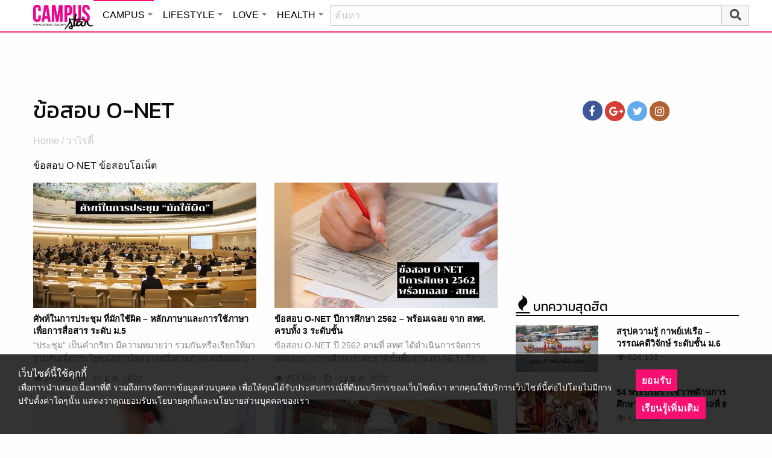

--- FILE ---
content_type: text/html; charset=UTF-8
request_url: https://campus.campus-star.com/tag/%E0%B8%82%E0%B9%89%E0%B8%AD%E0%B8%AA%E0%B8%AD%E0%B8%9A-o-net
body_size: 19040
content:
<!DOCTYPE html>
<html class="no-js" lang="en-US">
<head>
<!-- ADOP tag -->
<!--<script src='https://compass.adop.cc/ST/d7d6433e-9212-42ba-a32e-528233f67e8d'></script>-->
<!-- Anymind - ATS tag -->
<script type="application/javascript" src="//anymind360.com/js/566/ats.js"></script>
<!-- MGID Subscriber -->
<script src="https://cdn.usefulcontentsites.com/js/push/subscribe.js?v=7"></script>
<script async src="https://pagead2.googlesyndication.com/pagead/js/adsbygoogle.js?client=ca-pub-0032874521947222" crossorigin="anonymous"></script>
<meta charset="utf-8">
<meta http-equiv="x-ua-compatible" content="ie=edge">
<meta name="viewport" content="width=device-width, initial-scale=1.0">
<link rel="profile" href="https://gmpg.org/xfn/11">
<link rel="shortcut icon" type="image/x-icon" href="https://campus.campus-star.com/app/themes/muangthong/favicon.ico"/>
<link rel="apple-touch-icon" href="https://campus.campus-star.com/app/themes/muangthong/favicon.ico" />
<link rel="apple-touch-icon" sizes="180x180" href="https://campus.campus-star.com/app/themes/muangthong/favicon.ico" />
<link rel="icon" sizes="192x192" href="https://campus.campus-star.com/app/themes/muangthong/favicon.ico">

<meta name="google-site-verification" content="dgjnelAA_9sZWlKOJofeNtP8QaHAurFrt--9S13H3Wg" />	
		
<meta name='robots' content='index, follow, max-image-preview:large, max-snippet:-1, max-video-preview:-1' />

	<!-- This site is optimized with the Yoast SEO plugin v19.7 - https://yoast.com/wordpress/plugins/seo/ -->
	<title>ข้อสอบ O-NET</title>
	<meta name="description" content="ข้อสอบ O-NET รวมเรื่อง ข้อสอบ O-NET" />
	<link rel="canonical" href="https://campus.campus-star.com/tag/ข้อสอบ-o-net" />
	<meta property="og:locale" content="en_US" />
	<meta property="og:type" content="article" />
	<meta property="og:title" content="ข้อสอบ O-NET" />
	<meta property="og:description" content="ข้อสอบ O-NET รวมเรื่อง ข้อสอบ O-NET" />
	<meta property="og:url" content="https://campus.campus-star.com/tag/ข้อสอบ-o-net" />
	<meta property="og:site_name" content="Campus : Campus Star" />
	<meta name="twitter:card" content="summary_large_image" />
	<meta name="twitter:site" content="@campus" />
	<script type="application/ld+json" class="yoast-schema-graph">{"@context":"https://schema.org","@graph":[{"@type":"CollectionPage","@id":"https://campus.campus-star.com/tag/%e0%b8%82%e0%b9%89%e0%b8%ad%e0%b8%aa%e0%b8%ad%e0%b8%9a-o-net","url":"https://campus.campus-star.com/tag/%e0%b8%82%e0%b9%89%e0%b8%ad%e0%b8%aa%e0%b8%ad%e0%b8%9a-o-net","name":"ข้อสอบ O-NET","isPartOf":{"@id":"https://campus.campus-star.com/#website"},"primaryImageOfPage":{"@id":"https://campus.campus-star.com/tag/%e0%b8%82%e0%b9%89%e0%b8%ad%e0%b8%aa%e0%b8%ad%e0%b8%9a-o-net#primaryimage"},"image":{"@id":"https://campus.campus-star.com/tag/%e0%b8%82%e0%b9%89%e0%b8%ad%e0%b8%aa%e0%b8%ad%e0%b8%9a-o-net#primaryimage"},"thumbnailUrl":"https://campus.campus-star.com/app/uploads/2022/01/meeting-word2.jpg","description":"ข้อสอบ O-NET รวมเรื่อง ข้อสอบ O-NET","breadcrumb":{"@id":"https://campus.campus-star.com/tag/%e0%b8%82%e0%b9%89%e0%b8%ad%e0%b8%aa%e0%b8%ad%e0%b8%9a-o-net#breadcrumb"},"inLanguage":"en-US"},{"@type":"ImageObject","inLanguage":"en-US","@id":"https://campus.campus-star.com/tag/%e0%b8%82%e0%b9%89%e0%b8%ad%e0%b8%aa%e0%b8%ad%e0%b8%9a-o-net#primaryimage","url":"https://campus.campus-star.com/app/uploads/2022/01/meeting-word2.jpg","contentUrl":"https://campus.campus-star.com/app/uploads/2022/01/meeting-word2.jpg","width":1200,"height":684,"caption":"ศัพท์ในการประชุม ที่มักใช้ผิด"},{"@type":"BreadcrumbList","@id":"https://campus.campus-star.com/tag/%e0%b8%82%e0%b9%89%e0%b8%ad%e0%b8%aa%e0%b8%ad%e0%b8%9a-o-net#breadcrumb","itemListElement":[{"@type":"ListItem","position":1,"name":"Home","item":"https://campus.campus-star.com/"},{"@type":"ListItem","position":2,"name":"ข้อสอบ O-NET"}]},{"@type":"WebSite","@id":"https://campus.campus-star.com/#website","url":"https://campus.campus-star.com/","name":"Campus : Campus Star","description":"Campus-Star.com : ไลฟ์สไตล์คนรุ่นใหม่ ไม่ตกเทรนด์!","potentialAction":[{"@type":"SearchAction","target":{"@type":"EntryPoint","urlTemplate":"https://campus.campus-star.com/?s={search_term_string}"},"query-input":"required name=search_term_string"}],"inLanguage":"en-US"}]}</script>
	<!-- / Yoast SEO plugin. -->


<link rel='dns-prefetch' href='//s.w.org' />
<link rel="alternate" type="application/rss+xml" title="Campus : Campus Star &raquo; ข้อสอบ O-NET Tag Feed" href="https://campus.campus-star.com/tag/%e0%b8%82%e0%b9%89%e0%b8%ad%e0%b8%aa%e0%b8%ad%e0%b8%9a-o-net/feed" />
<style type="text/css">
img.wp-smiley,
img.emoji {
	display: inline !important;
	border: none !important;
	box-shadow: none !important;
	height: 1em !important;
	width: 1em !important;
	margin: 0 .07em !important;
	vertical-align: -0.1em !important;
	background: none !important;
	padding: 0 !important;
}
</style>
	<link rel='stylesheet' id='wp-block-library-css'  href='https://campus.campus-star.com/wp/wp-includes/css/dist/block-library/style.min.css?ver=5.7' type='text/css' media='all' />
<link rel='stylesheet' id='tiwanon-style-css'  href='https://campus.campus-star.com/app/themes/muangthong/assets/css/style.min.css?ver=201907101757' type='text/css' media='all' />
<link rel='stylesheet' id='childtheme-style-css'  href='https://campus.campus-star.com/app/themes/campus/assets/css/style.min.css?ver=201906261333' type='text/css' media='all' />
<link rel="https://api.w.org/" href="https://campus.campus-star.com/wp-json/" /><link rel="alternate" type="application/json" href="https://campus.campus-star.com/wp-json/wp/v2/tags/7015" /><link rel="EditURI" type="application/rsd+xml" title="RSD" href="https://campus.campus-star.com/wp/xmlrpc.php?rsd" />
<link rel="wlwmanifest" type="application/wlwmanifest+xml" href="https://campus.campus-star.com/wp/wp-includes/wlwmanifest.xml" /> 
			<meta property="fb:pages" content="543502409157231" />
							<meta property="ia:markup_url" content="https://campus.campus-star.com/variety/116635.html?ia_markup=1" />
				<!-- There is no amphtml version available for this URL. -->
<script type="text/javascript">
	var PWT={};
	var googletag = googletag || {};
	googletag.cmd = googletag.cmd || [];
	PWT.jsLoaded = function(){
		(function() {
			var gads = document.createElement('script');
			gads.async = true;
			var useSSL = 'https:' == document.location.protocol; 
			gads.src = (useSSL ? 'https:' : 'http:') + '//www.googletagservices.com/tag/js/gpt.js';
			var node = document.getElementsByTagName('script')[0];
			node.parentNode.insertBefore(gads, node);
		})();
	};
	(function() {
			var purl = window.location.href;
			if( window.matchMedia( "(min-width: 1024px)" ).matches) {
					var url = '//ads.pubmatic.com/AdServer/js/pwt/157012/1660';
			} else {
					var url = '//ads.pubmatic.com/AdServer/js/pwt/157012/1661';
			}
			var profileVersionId = '';
			if(purl.indexOf('pwtv=')>0){
					var regexp = /pwtv=(.*?)(&|$)/g;
					var matches = regexp.exec(purl);
					if(matches.length >= 2 && matches[1].length > 0){
							profileVersionId = '/'+matches[1];
					}
			}
			var wtads = document.createElement('script');
			wtads.async = true;
			wtads.type = 'text/javascript';
			wtads.src = url+profileVersionId+'/pwt.js';
			var node = document.getElementsByTagName('script')[0];
			node.parentNode.insertBefore(wtads, node);
	})();

	var load_ads = []
	var body_position = 0

	googletag.cmd.push(function() {
		var map_topbanner = googletag.sizeMapping().
			addSize([1024, 0], [[970, 90], [980, 90], [728, 90], [970, 250]]).
			addSize([0, 0], [320, 100]).
			build();
		var top_slot = googletag.defineSlot('/10983686/CampusStar/Campus_A_Top', [[320, 100], [970, 250], [970, 90], [728, 90], [980, 90]], 'dfp-topbanner').
			defineSizeMapping(map_topbanner).
			addService(googletag.pubads());
		
		var map_rectangle_1 = googletag.sizeMapping().
			addSize([0, 0], [[200, 200], [300, 250], [250, 250]]).
			build();
		var rec1_slot = googletag.defineSlot('/10983686/CampusStar/Campus_B_Rec1', [[200, 200], [300, 250], [250, 250]], 'dfp-rectangle-1').
			defineSizeMapping(map_rectangle_1).
			addService(googletag.pubads());
		load_ads.push({
			"placeholder": "dfp-rectangle-1",
			"slot": rec1_slot,
			"refreshed": false
		});

		var map_rectangle_2 = googletag.sizeMapping().
			addSize([0, 0], [[200, 200], [300, 250], [250, 250]]).
			build();
		var rec2_slot = googletag.defineSlot('/10983686/CampusStar/Campus_C_Rec2', [[200, 200], [300, 250], [250, 250]], 'dfp-rectangle-2').
			defineSizeMapping(map_rectangle_2).
			addService(googletag.pubads());
		load_ads.push({
			"placeholder": "dfp-rectangle-2",
			"slot": rec2_slot,
			"refreshed": false
		});

		var coverpage_slot = googletag.defineOutOfPageSlot('/10983686/CampusStar/Campus_D_Coverpage', 'dfp-coverpage').
			addService(googletag.pubads());

		var map_adhesion = googletag.sizeMapping().
			addSize([640, 0], []).
			addSize([0, 0], [320, 50]).
			build();
		var adhesion_slot = googletag.defineSlot('/10983686/CampusStar/Campus_AdhesionMB', [320, 50], 'dfp-adhesion').
			defineSizeMapping(map_adhesion).
			addService(googletag.pubads());

		googletag.pubads().enableSingleRequest();
		googletag.pubads().disableInitialLoad();
		googletag.pubads().collapseEmptyDivs();
		googletag.pubads().setTargeting('campusstar', ['campus']);
		googletag.enableServices();

		googletag.pubads().refresh([top_slot, coverpage_slot]);

		if( window.matchMedia( "(min-width: 1024px)" ).matches) {
			googletag.pubads().refresh([rec1_slot]);
			
			var refreshed = false;

			var elementExists = document.getElementById("dfp-rectangle-2");
			var bodyRect = document.body.getBoundingClientRect();
			var elemRect = elementExists.getBoundingClientRect();
			var adAlmostVisibleScrollValue   = elemRect.top - bodyRect.top;

			var listener = function() {
				if ( (window.scrollY + window.screen.height) >= adAlmostVisibleScrollValue && !refreshed ) {
					googletag.cmd.push(function() {
						googletag.pubads().refresh([rec2_slot]);
					});
					refreshed = true;
					window.removeEventListener('scroll', listener);
				}
			}
			window.addEventListener('scroll', listener);
		} else {
			googletag.pubads().refresh([adhesion_slot]);

			window.addEventListener('DOMContentLoaded', function () {
				body_position = document.body.getBoundingClientRect().top;
				load_ads.forEach(function (ads_slot) {
					let placeholder_position = document.getElementById(ads_slot.placeholder).getBoundingClientRect().top;
					let rec_distance = placeholder_position - body_position;
					let rec_listener = function() {
						if ((window.scrollY + window.screen.height) >= rec_distance && !ads_slot.refreshed) {
							googletag.cmd.push(function () {
								googletag.pubads().refresh([ads_slot.slot]);
							});
							ads_slot.refreshed = true;
							window.removeEventListener('scroll', rec_listener);
						}
					}
					window.addEventListener('scroll', rec_listener);
				});
			});
		}
	});
</script>

<script>
	(function(i,s,o,g,r,a,m){i['GoogleAnalyticsObject']=r;i[r]=i[r]||function(){
	(i[r].q=i[r].q||[]).push(arguments)},i[r].l=1*new Date();a=s.createElement(o),
	m=s.getElementsByTagName(o)[0];a.async=1;a.src=g;m.parentNode.insertBefore(a,m)
	})(window,document,'script','//www.google-analytics.com/analytics.js','ga');
	ga('create', 'UA-70305680-1', 'auto');
	ga('send', 'pageview');
</script>


<!-- Google Tag Manager header wordpress -->
<script>
	(function(w,d,s,l,i){w[l]=w[l]||[];w[l].push({'gtm.start':
	new Date().getTime(),event:'gtm.js'});var f=d.getElementsByTagName(s)[0],
	j=d.createElement(s),dl=l!='dataLayer'?'&l='+l:'';j.async=true;j.src=
	'https://www.googletagmanager.com/gtm.js?id=GTM-PVBGJH9'+i+dl;f.parentNode.insertBefore(j,f);
	})(window,document,'script','dataLayer','');
	</script>
<!-- End Google Tag Manager -->

	<style>
		#responsive-menu .title-bar {
			height: 40px;
			padding: 6px 0;
		}
		#responsive-menu .menu-icon-toggle i {
			font-size: 20px;
		}
		#responsive-menu .menu-icon-toggle {
			width: 30px;
			height: 20px;
		}
		#responsive-menu .title-bar-title {
			background-size: 50px 20px;
			width: 100px;
			height: 28px;
		}
		#responsive-menu .link-search {
			font-size: 20px;
			width: 24px;
			height: 24px;
			top: 4px;
			right: 10px;
		}
	
                .fb-like-box {
                        height: 130px;
                        margin-top: 20px;
                }
                #secondary .banner-wrap {
                        height: 250px;
                }
	</style>
	<script>
		var lastScrollTop = 0;
		document.addEventListener("scroll", function(){
			var target = document.getElementById('responsive-menu');
			if (target) {
			var st = window.pageYOffset || document.documentElement.scrollTop; 
			var delta = st - lastScrollTop;
			if (delta > 300) {
					target.style.display='none';
					lastScrollTop = st <= 0 ? 0 : st;
			} else if (delta < -300) {
					target.style.display='block';
					lastScrollTop = st <= 0 ? 0 : st;
			}
		}
		}, false);
	</script>
</head>

<body class="archive tag tag--o-net tag-7015 group-blog hfeed">
	 
<div class="hide-for-large" data-sticky-container>
		<header id="responsive-menu" class="header sticky" role="banner" data-sticky data-sticky-on="small" data-options="marginTop:0;" style="width:100%">		
			<div class="title-bar" data-responsive-toggle="top-bar-menu" data-hide-for="large">
			  <div class="menu-icon-toggle" type="button" data-toggle><i class="fa fa-bars" aria-hidden="true"></i></div>
			  <a href="https://www.campus-star.com"  class="title-bar-title">Campus star</a>
		 
			  <div class="campus-topbar-searchbox-mobile">
				  <form action="https://search.campus-star.com" method="get">
					  <div class="input-group">
							  <span class="input-group-label">
								  <button class="campus-topbar-searchbtn-toggle" id="campus-topbar-btn-back" type="button">
										<svg class="svg-inline--fa fa-arrow-left fa-w-14 fa-fw" aria-hidden="true" data-prefix="fas" data-icon="arrow-left" role="img" xmlns="http://www.w3.org/2000/svg" viewBox="0 0 448 512" data-fa-i2svg=""><path fill="currentColor" d="M257.5 445.1l-22.2 22.2c-9.4 9.4-24.6 9.4-33.9 0L7 273c-9.4-9.4-9.4-24.6 0-33.9L201.4 44.7c9.4-9.4 24.6-9.4 33.9 0l22.2 22.2c9.5 9.5 9.3 25-.4 34.3L136.6 216H424c13.3 0 24 10.7 24 24v32c0 13.3-10.7 24-24 24H136.6l120.5 114.8c9.8 9.3 10 24.8.4 34.3z"></path></svg><!-- <i class="fas fa-arrow-left fa-fw"></i> -->
								  </button>
							  </span>
							  <input class="input-group-field"  type="search" name="q" placeholder="ค้นหา">
							  <div class="input-group-button">
									 <button type="submit" id="campus-topbar-btn-search">
										<svg class="svg-inline--fa fa-search fa-w-16 fa-fw" aria-hidden="true" data-prefix="fas" data-icon="search" role="img" xmlns="http://www.w3.org/2000/svg" viewBox="0 0 512 512" data-fa-i2svg=""><path fill="currentColor" d="M505 442.7L405.3 343c-4.5-4.5-10.6-7-17-7H372c27.6-35.3 44-79.7 44-128C416 93.1 322.9 0 208 0S0 93.1 0 208s93.1 208 208 208c48.3 0 92.7-16.4 128-44v16.3c0 6.4 2.5 12.5 7 17l99.7 99.7c9.4 9.4 24.6 9.4 33.9 0l28.3-28.3c9.4-9.4 9.4-24.6.1-34zM208 336c-70.7 0-128-57.2-128-128 0-70.7 57.2-128 128-128 70.7 0 128 57.2 128 128 0 70.7-57.2 128-128 128z"></path></svg><!-- <i class="fas fa-search fa-fw"></i> -->
									 </button>
							  </div>
						</div>
					</form>
				</div>
			 
			   <a id="campus-topbar-searchbtn" class="link-search" href="javascript:void(0)"><i class="fa fa-search"></i></a> 
			   
			</div>	 
		
		</header>
		<div class="top-bar row" id="top-bar-menu">
				
			  <div  id="mobile_panel_login" class="top-bar-right">
				<ul class="menu" >
				  <li><a id="f_login" href="https://account.campus-star.com/login">Login</a></li>
				  <li><a id="f_login_fb" href="https://account.campus-star.com/login_fb">Login with Facebook</a></li>
				</ul>
			  </div>
			  
			  <div class="top-bar-left">
				<ul class="vertical menu" data-responsive-menu="accordion medium-dropdown"  >
					<li><a href="https://www.campus-star.com" title="home"> HOME </a></li>
				 					<li>
						<a href="https://campus.campus-star.com" title="CAMPUS">CAMPUS</a>
												<ul class="menu vertical">
							<li><a href="https://campus.campus-star.com" title="CAMPUS">หน้าหลัก</a></li>
														<li><a href="https://campus.campus-star.com/education" title="ข่าวการศึกษา">ข่าวการศึกษา</a></li>
														<li><a href="https://campus.campus-star.com/star" title="ดาวเด่น  แคมปัสสตาร์">ดาวเด่น  แคมปัสสตาร์</a></li>
														<li><a href="https://campus.campus-star.com/variety" title="วาไรตี้">วาไรตี้</a></li>
														<li><a href="https://campus.campus-star.com/activity" title="กิจกรรม">กิจกรรม</a></li>
														<li><a href="https://campus.campus-star.com/onet" title="ONET">ONET</a></li>
														<li><a href="https://campus.campus-star.com/gat-pat" title="GAT/PAT">GAT/PAT</a></li>
														<li><a href="https://campus.campus-star.com/view" title="มุมต่างๆ ในมหาวิทยาลัย">มุมต่างๆ ในมหาวิทยาลัย</a></li>
														<li><a href="https://campus.campus-star.com/chillout" title="ชิลล์เอ้าท์">ชิลล์เอ้าท์</a></li>
														<li><a href="https://campus.campus-star.com/actale" title="เรื่องเล่าในสถาบัน">เรื่องเล่าในสถาบัน</a></li>
														<li><a href="https://campus.campus-star.com/academy" title="สถาบันการศึกษา">สถาบันการศึกษา</a></li>
														<li><a href="https://campus.campus-star.com/jobs" title="บทความการทำงาน">บทความการทำงาน</a></li>
													</ul>
						 
					</li>		
										<li>
						<a href="https://lifestyle.campus-star.com" title="LIFESTYLE">LIFESTYLE</a>
												<ul class="menu vertical">
							<li><a href="https://lifestyle.campus-star.com" title="LIFESTYLE">หน้าหลัก</a></li>
														<li><a href="https://lifestyle.campus-star.com/scoop" title="เรื่องทั่วไป">เรื่องทั่วไป</a></li>
														<li><a href="https://lifestyle.campus-star.com/trendy" title="แฟชั่น">แฟชั่น</a></li>
														<li><a href="https://lifestyle.campus-star.com/diy" title="DIY">DIY</a></li>
														<li><a href="https://lifestyle.campus-star.com/entertainment" title="บันเทิง">บันเทิง</a></li>
														<li><a href="https://lifestyle.campus-star.com/knowledge" title="สาระความรู้">สาระความรู้</a></li>
														<li><a href="https://lifestyle.campus-star.com/book" title="หนังสือน่าอ่าน">หนังสือน่าอ่าน</a></li>
														<li><a href="https://lifestyle.campus-star.com/horoscope" title="ดูดวง">ดูดวง</a></li>
														<li><a href="https://lifestyle.campus-star.com/picpost" title="Picpost">Picpost</a></li>
														<li><a href="https://lifestyle.campus-star.com/new-release" title="ข่าวประชาสัมพันธ์">ข่าวประชาสัมพันธ์</a></li>
														<li><a href="https://lifestyle.campus-star.com/event" title="Event">Event</a></li>
													</ul>
						 
					</li>		
										<li>
						<a href="https://love.campus-star.com" title="LOVE">LOVE</a>
												<ul class="menu vertical">
							<li><a href="https://love.campus-star.com" title="LOVE">หน้าหลัก</a></li>
														<li><a href="https://love.campus-star.com/relationship" title="ความรัก ความสัมพันธ์">ความรัก ความสัมพันธ์</a></li>
														<li><a href="https://love.campus-star.com/friend" title="เพื่อน">เพื่อน</a></li>
														<li><a href="https://love.campus-star.com/quiz" title="ทายนิสัย ทายใจ">ทายนิสัย ทายใจ</a></li>
													</ul>
						 
					</li>		
										<li>
						<a href="https://health.campus-star.com" title="HEALTH">HEALTH</a>
												<ul class="menu vertical">
							<li><a href="https://health.campus-star.com" title="HEALTH">หน้าหลัก</a></li>
														<li><a href="https://health.campus-star.com/general" title="สุขภาพทั่วไป">สุขภาพทั่วไป</a></li>
														<li><a href="https://health.campus-star.com/sex" title="เพศศึกษา">เพศศึกษา</a></li>
													</ul>
						 
					</li>		
									</ul>
			  </div>
			  
		</div>
</div>

<div class="show-for-large">	
		
	<header id="site-header" class="site-header" role="banner" data-sticky-container>
		<div class="sticky" role="banner" data-sticky data-sticky-on="small" data-options="marginTop:0;" style="width:100%">
				
			<div class="row large-12 columns box-menu">
				<a href="https://www.campus-star.com"  title="หน้าแรก" id="top-bar-logo" class="top-bar-logo" rel="home">campus star</a>
				<ul id="top-menu" class="dropdown menu" data-dropdown-menu>
										<li>
						<a href="https://campus.campus-star.com" class="campus active " title="CAMPUS">CAMPUS</a>
												<ul class="menu vertical">
														<li><a href="https://campus.campus-star.com/education" title="ข่าวการศึกษา">ข่าวการศึกษา</a></li>
														<li><a href="https://campus.campus-star.com/star" title="ดาวเด่น  แคมปัสสตาร์">ดาวเด่น  แคมปัสสตาร์</a></li>
														<li><a href="https://campus.campus-star.com/variety" title="วาไรตี้">วาไรตี้</a></li>
														<li><a href="https://campus.campus-star.com/activity" title="กิจกรรม">กิจกรรม</a></li>
														<li><a href="https://campus.campus-star.com/onet" title="ONET">ONET</a></li>
														<li><a href="https://campus.campus-star.com/gat-pat" title="GAT/PAT">GAT/PAT</a></li>
														<li><a href="https://campus.campus-star.com/view" title="มุมต่างๆ ในมหาวิทยาลัย">มุมต่างๆ ในมหาวิทยาลัย</a></li>
														<li><a href="https://campus.campus-star.com/chillout" title="ชิลล์เอ้าท์">ชิลล์เอ้าท์</a></li>
														<li><a href="https://campus.campus-star.com/actale" title="เรื่องเล่าในสถาบัน">เรื่องเล่าในสถาบัน</a></li>
														<li><a href="https://campus.campus-star.com/academy" title="สถาบันการศึกษา">สถาบันการศึกษา</a></li>
														<li><a href="https://campus.campus-star.com/jobs" title="บทความการทำงาน">บทความการทำงาน</a></li>
													</ul>
						 
					</li>
										<li>
						<a href="https://lifestyle.campus-star.com" class="lifestyle " title="LIFESTYLE">LIFESTYLE</a>
												<ul class="menu vertical">
														<li><a href="https://lifestyle.campus-star.com/scoop" title="เรื่องทั่วไป">เรื่องทั่วไป</a></li>
														<li><a href="https://lifestyle.campus-star.com/trendy" title="แฟชั่น">แฟชั่น</a></li>
														<li><a href="https://lifestyle.campus-star.com/diy" title="DIY">DIY</a></li>
														<li><a href="https://lifestyle.campus-star.com/entertainment" title="บันเทิง">บันเทิง</a></li>
														<li><a href="https://lifestyle.campus-star.com/knowledge" title="สาระความรู้">สาระความรู้</a></li>
														<li><a href="https://lifestyle.campus-star.com/book" title="หนังสือน่าอ่าน">หนังสือน่าอ่าน</a></li>
														<li><a href="https://lifestyle.campus-star.com/horoscope" title="ดูดวง">ดูดวง</a></li>
														<li><a href="https://lifestyle.campus-star.com/picpost" title="Picpost">Picpost</a></li>
														<li><a href="https://lifestyle.campus-star.com/new-release" title="ข่าวประชาสัมพันธ์">ข่าวประชาสัมพันธ์</a></li>
														<li><a href="https://lifestyle.campus-star.com/event" title="Event">Event</a></li>
													</ul>
						 
					</li>
										<li>
						<a href="https://love.campus-star.com" class="love " title="LOVE">LOVE</a>
												<ul class="menu vertical">
														<li><a href="https://love.campus-star.com/relationship" title="ความรัก ความสัมพันธ์">ความรัก ความสัมพันธ์</a></li>
														<li><a href="https://love.campus-star.com/friend" title="เพื่อน">เพื่อน</a></li>
														<li><a href="https://love.campus-star.com/quiz" title="ทายนิสัย ทายใจ">ทายนิสัย ทายใจ</a></li>
													</ul>
						 
					</li>
										<li>
						<a href="https://health.campus-star.com" class="health " title="HEALTH">HEALTH</a>
												<ul class="menu vertical">
														<li><a href="https://health.campus-star.com/general" title="สุขภาพทั่วไป">สุขภาพทั่วไป</a></li>
														<li><a href="https://health.campus-star.com/sex" title="เพศศึกษา">เพศศึกษา</a></li>
													</ul>
						 
					</li>
									</ul>
				
				<div class="campus-topbar-searchbox">
					<div class="input-group">
						<form action="https://search.campus-star.com" method="get">
							<input class="input-group-field"  type="search" name="q" placeholder="ค้นหา">
							<div class="input-group-button">
								 <button type="submit">
									<svg class="svg-inline--fa fa-search fa-w-16 fa-fw" aria-hidden="true" data-prefix="fas" data-icon="search" role="img" xmlns="http://www.w3.org/2000/svg" viewBox="0 0 512 512" data-fa-i2svg=""><path fill="currentColor" d="M505 442.7L405.3 343c-4.5-4.5-10.6-7-17-7H372c27.6-35.3 44-79.7 44-128C416 93.1 322.9 0 208 0S0 93.1 0 208s93.1 208 208 208c48.3 0 92.7-16.4 128-44v16.3c0 6.4 2.5 12.5 7 17l99.7 99.7c9.4 9.4 24.6 9.4 33.9 0l28.3-28.3c9.4-9.4 9.4-24.6.1-34zM208 336c-70.7 0-128-57.2-128-128 0-70.7 57.2-128 128-128 70.7 0 128 57.2 128 128 0 70.7-57.2 128-128 128z"></path></svg><!-- <i class="fas fa-search fa-fw"></i> -->
								 </button>
							</div>
						</form>
					</div>
				</div>
	 
			</div>	

		</div>
	</header>
	
</div>
 
<!-- Yenta4/YT4_Lifestyle_Top -->
<div id="dfp-topbanner" class="top-banner">
	<script type="text/javascript">
		googletag.cmd.push(function() { googletag.display('dfp-topbanner'); });
	</script>
</div>
 
 

<div id="content" class="site-content row">

	<div id="primary" class="content-area column large-8">
		<main id="main" class="site-main" role="main">

		
			<header class="page-header">
				<h1 class="page-title">ข้อสอบ O-NET</h1>				<div class="entry-breadcrumb show-for-large">
					<a href="https://campus.campus-star.com" title="Home">Home</a> / <a href="https://campus.campus-star.com/variety" rel="category tag">วาไรตี้</a>				</div>
				<div class="taxonomy-description"><p>ข้อสอบ O-NET ข้อสอบโอเน็ต</p>
</div>			</header><!-- .page-header -->

			<div class="post-list row small-up-2 medium-up-2">
									<div class="column">
						
<article id="post-116635" class="post-116635 post type-post status-publish format-standard has-post-thumbnail hentry category-variety tag-9- tag-7876 tag--o-net tag-2298">
	<div class="post-thumbnail-wrap">

		<a href="https://campus.campus-star.com/variety/116635.html" title="ศัพท์ในการประชุม ที่มักใช้ผิด &#8211; หลักภาษาและการใช้ภาษาเพื่อการสื่อสาร ระดับ ม.5"><img width="1200" height="684" src="https://img-ha.mthcdn.com/Q7b8P30kInsyqEFy95kkcKasyNY=/300x168/smart/campus.campus-star.com/app/uploads/2022/01/meeting-word2.jpg" class="attachment-post-thumbnail size-post-thumbnail wp-post-image" alt="ศัพท์ในการประชุม ที่มักใช้ผิด" loading="lazy" srcset="https://img-ha.mthcdn.com/Q7b8P30kInsyqEFy95kkcKasyNY=/300x168/smart/campus.campus-star.com/app/uploads/2022/01/meeting-word2.jpg 300w, https://img-ha.mthcdn.com/UoguYHzkXP1OHaBXx4t5ZAbrnWA=/370x208/smart/campus.campus-star.com/app/uploads/2022/01/meeting-word2.jpg 370w" sizes="(max-width: 639px) 100vw, (max-width: 1023px) 50vw, 33vw" /></a>
	</div>
	<header class="entry-header">
		<h3 class="entry-title"><a href="https://campus.campus-star.com/variety/116635.html" title="ศัพท์ในการประชุม ที่มักใช้ผิด &#8211; หลักภาษาและการใช้ภาษาเพื่อการสื่อสาร ระดับ ม.5" rel="bookmark">ศัพท์ในการประชุม ที่มักใช้ผิด &#8211; หลักภาษาและการใช้ภาษาเพื่อการสื่อสาร ระดับ ม.5</a></h3>					<div class="entry-content">
				“ประชุม” เป็นคำกริยา มีความหมายว่า รวมกันหรือเรียกให้มารวมกันเพื่อประโยชน์อย่างใดอย่างหนึ่งตามกำหนดนัดหมาย - ศัพท์ในการประชุม ที่มักใช้ผิด			</div>
			<div class="entry-meta">
				<span class="view"> <i class="fa fa-eye" aria-hidden="true"></i> 24,008</span>
				<span class="posted-on"> <i class="fa fa-clock-o"></i> <a href="https://campus.campus-star.com/variety/116635.html" rel="bookmark"><time class="entry-date published" datetime="2022-01-31T13:09:28+07:00">January 31, 2022</time><time class="updated" datetime="2022-01-31T16:28:06+07:00">January 31, 2022</time></a></span>			</div><!-- .entry-meta -->
			</header><!-- .entry-header -->
	</article><!-- #post-## -->
					</div>
										<div class="column">
						
<article id="post-147696" class="post-147696 post type-post status-publish format-standard has-post-thumbnail hentry category-onet tag-505 tag--o-net tag-7014 tag-1137">
	<div class="post-thumbnail-wrap">

		<a href="https://campus.campus-star.com/onet/147696.html" title="ข้อสอบ O-NET ปีการศึกษา 2562 &#8211; พร้อมเฉลย จาก สทศ. ครบทั้ง 3 ระดับชั้น"><img width="1200" height="684" src="https://img-ha.mthcdn.com/8-JJKRB9ewyb4ZIqxkb11g4ysVM=/300x168/smart/campus.campus-star.com/app/uploads/2022/01/onet-exam-cover.jpg" class="attachment-post-thumbnail size-post-thumbnail wp-post-image" alt="ข้อสอบ O-NET ปีการศึกษา 2562" loading="lazy" srcset="https://img-ha.mthcdn.com/8-JJKRB9ewyb4ZIqxkb11g4ysVM=/300x168/smart/campus.campus-star.com/app/uploads/2022/01/onet-exam-cover.jpg 300w, https://img-ha.mthcdn.com/zzJRFWoRYTDULkCpZfcl7evAsaY=/370x208/smart/campus.campus-star.com/app/uploads/2022/01/onet-exam-cover.jpg 370w" sizes="(max-width: 639px) 100vw, (max-width: 1023px) 50vw, 33vw" /></a>
	</div>
	<header class="entry-header">
		<h3 class="entry-title"><a href="https://campus.campus-star.com/onet/147696.html" title="ข้อสอบ O-NET ปีการศึกษา 2562 &#8211; พร้อมเฉลย จาก สทศ. ครบทั้ง 3 ระดับชั้น" rel="bookmark">ข้อสอบ O-NET ปีการศึกษา 2562 &#8211; พร้อมเฉลย จาก สทศ. ครบทั้ง 3 ระดับชั้น</a></h3>					<div class="entry-content">
				ข้อสอบ O-NET ปี 2562 ตามที่ สทศ.ได้ดำเนินการจัดการ ทดสอบทางการศึกษาระดับชาติขั้นพื้นฐาน (O-NET) ปีการศึกษา 2562 ชั้นประถมศึกษาปีที่ 6			</div>
			<div class="entry-meta">
				<span class="view"> <i class="fa fa-eye" aria-hidden="true"></i> 257,634</span>
				<span class="posted-on"> <i class="fa fa-clock-o"></i> <a href="https://campus.campus-star.com/onet/147696.html" rel="bookmark"><time class="entry-date published" datetime="2022-01-13T18:45:09+07:00">January 13, 2022</time><time class="updated" datetime="2022-01-18T09:28:52+07:00">January 18, 2022</time></a></span>			</div><!-- .entry-meta -->
			</header><!-- .entry-header -->
	</article><!-- #post-## -->
					</div>
										<div class="column">
						
<article id="post-147691" class="post-147691 post type-post status-publish format-standard has-post-thumbnail hentry category-onet tag-505 tag--o-net tag-7014 tag-1137">
	<div class="post-thumbnail-wrap">

		<a href="https://campus.campus-star.com/onet/147691.html" title="ข้อสอบ O-NET ปี 2563 &#8211; พร้อมเฉลย (PDF) จาก สทศ. ทั้ง 3 ระดับชั้น"><img width="1200" height="684" src="https://img-ha.mthcdn.com/JDQxo5ZyO5vi02yw5cBVx0_05jo=/300x168/smart/campus.campus-star.com/app/uploads/2022/01/onet2563.jpg" class="attachment-post-thumbnail size-post-thumbnail wp-post-image" alt="ข้อสอบ O-NET ปี 2563" loading="lazy" srcset="https://img-ha.mthcdn.com/JDQxo5ZyO5vi02yw5cBVx0_05jo=/300x168/smart/campus.campus-star.com/app/uploads/2022/01/onet2563.jpg 300w, https://img-ha.mthcdn.com/3LRkasK9oVJexJ-nudbm2pJpQik=/370x208/smart/campus.campus-star.com/app/uploads/2022/01/onet2563.jpg 370w" sizes="(max-width: 639px) 100vw, (max-width: 1023px) 50vw, 33vw" /></a>
	</div>
	<header class="entry-header">
		<h3 class="entry-title"><a href="https://campus.campus-star.com/onet/147691.html" title="ข้อสอบ O-NET ปี 2563 &#8211; พร้อมเฉลย (PDF) จาก สทศ. ทั้ง 3 ระดับชั้น" rel="bookmark">ข้อสอบ O-NET ปี 2563 &#8211; พร้อมเฉลย (PDF) จาก สทศ. ทั้ง 3 ระดับชั้น</a></h3>					<div class="entry-content">
				ข้อสอบโอเน็ต 2563 ข้อสอบพร้อมเฉลย - ข้อสอบ O-NET ปี 2563 จาก สทศ. ทั้ง 3 ระดับชั้น ให้น้องๆ หรือผู้ที่สนใจ ได้ทดลองทำข้อสอบกัน เพื่อทบทวนความรู้			</div>
			<div class="entry-meta">
				<span class="view"> <i class="fa fa-eye" aria-hidden="true"></i> 278,566</span>
				<span class="posted-on"> <i class="fa fa-clock-o"></i> <a href="https://campus.campus-star.com/onet/147691.html" rel="bookmark"><time class="entry-date published" datetime="2022-01-13T18:33:57+07:00">January 13, 2022</time><time class="updated" datetime="2022-01-18T13:05:18+07:00">January 18, 2022</time></a></span>			</div><!-- .entry-meta -->
			</header><!-- .entry-header -->
	</article><!-- #post-## -->
					</div>
										<div class="column">
						
<article id="post-113485" class="post-113485 post type-post status-publish format-standard has-post-thumbnail hentry category-education tag--o-net tag-7721 tag-2298">
	<div class="post-thumbnail-wrap">

		<a href="https://campus.campus-star.com/education/113485.html" title="คำราชาศัพท์ ที่มักออกข้อสอบ ออกชัวร์ ออกทุกปี &#8211; สรุปเทคนิคการจำ"><img width="1000" height="570" src="https://img-ha.mthcdn.com/4X7GPitZtHEapyKvYDf7r2sv9jk=/300x168/smart/campus.campus-star.com/app/uploads/2019/05/phiti756.jpg" class="attachment-post-thumbnail size-post-thumbnail wp-post-image" alt="คำราชาศัพท์ ที่มักออกข้อสอบ" loading="lazy" srcset="https://img-ha.mthcdn.com/4X7GPitZtHEapyKvYDf7r2sv9jk=/300x168/smart/campus.campus-star.com/app/uploads/2019/05/phiti756.jpg 300w, https://img-ha.mthcdn.com/2JDziG0xcA50PLLMN2neKE68Lhc=/370x208/smart/campus.campus-star.com/app/uploads/2019/05/phiti756.jpg 370w" sizes="(max-width: 639px) 100vw, (max-width: 1023px) 50vw, 33vw" /></a>
	</div>
	<header class="entry-header">
		<h3 class="entry-title"><a href="https://campus.campus-star.com/education/113485.html" title="คำราชาศัพท์ ที่มักออกข้อสอบ ออกชัวร์ ออกทุกปี &#8211; สรุปเทคนิคการจำ" rel="bookmark">คำราชาศัพท์ ที่มักออกข้อสอบ ออกชัวร์ ออกทุกปี &#8211; สรุปเทคนิคการจำ</a></h3>					<div class="entry-content">
				คำว่า “ทรง” ใช้เติมหน้าคำกริยาสามัญ เพื่อเป็นคำกริยาราชาศัพท์ เช่น ทรงวิ่ง ทรงทราบ คำราชาศัพท์ ที่มักออกข้อสอบ			</div>
			<div class="entry-meta">
				<span class="view"> <i class="fa fa-eye" aria-hidden="true"></i> 37,313</span>
				<span class="posted-on"> <i class="fa fa-clock-o"></i> <a href="https://campus.campus-star.com/education/113485.html" rel="bookmark"><time class="entry-date published" datetime="2021-12-12T01:43:48+07:00">December 12, 2021</time><time class="updated" datetime="2021-12-12T10:39:00+07:00">December 12, 2021</time></a></span>			</div><!-- .entry-meta -->
			</header><!-- .entry-header -->
	</article><!-- #post-## -->
					</div>
										<div class="column">
						
<article id="post-90215" class="post-90215 post type-post status-publish format-standard has-post-thumbnail hentry category-onet tag--o-net tag-1137 tag-2298 tag---6 tag-517">
	<div class="post-thumbnail-wrap">

		<a href="https://campus.campus-star.com/onet/90215.html" title="คำศัพท์ภาษาอังกฤษ หมวด T กว่า 146 คำ ที่ออกสอบ O-NET ม.6"><img width="1000" height="570" src="https://img-ha.mthcdn.com/jNXjyGLReI4rMvAahLX754xZXGc=/300x168/smart/campus.campus-star.com/app/uploads/2018/11/tredinal01.jpg" class="attachment-post-thumbnail size-post-thumbnail wp-post-image" alt="คำศัพท์ภาษาอังกฤษ หมวด T กว่า 146 คำ ที่ออกสอบ O-NET ม.6" loading="lazy" srcset="https://img-ha.mthcdn.com/jNXjyGLReI4rMvAahLX754xZXGc=/300x168/smart/campus.campus-star.com/app/uploads/2018/11/tredinal01.jpg 300w, https://img-ha.mthcdn.com/HA3xjWE1PjcKrumyM0ZSOsil9KE=/370x208/smart/campus.campus-star.com/app/uploads/2018/11/tredinal01.jpg 370w" sizes="(max-width: 639px) 100vw, (max-width: 1023px) 50vw, 33vw" /></a>
	</div>
	<header class="entry-header">
		<h3 class="entry-title"><a href="https://campus.campus-star.com/onet/90215.html" title="คำศัพท์ภาษาอังกฤษ หมวด T กว่า 146 คำ ที่ออกสอบ O-NET ม.6" rel="bookmark">คำศัพท์ภาษาอังกฤษ หมวด T กว่า 146 คำ ที่ออกสอบ O-NET ม.6</a></h3>					<div class="entry-content">
				คำศัพท์ภาษาอังกฤษ หมวด T - 1. tab = แถบยี่ห้อที่ปกเสื้อด้านใน, ป้ายชื่อ, แถบ, ชาย 2. tablet = ยาเม็ดแบน 3. tackle = จัดการแก้ปัญหา, รับมือ, เล่นงาน			</div>
			<div class="entry-meta">
				<span class="view"> <i class="fa fa-eye" aria-hidden="true"></i> 7,780</span>
				<span class="posted-on"> <i class="fa fa-clock-o"></i> <a href="https://campus.campus-star.com/onet/90215.html" rel="bookmark"><time class="entry-date published" datetime="2021-10-07T08:22:11+07:00">October 7, 2021</time><time class="updated" datetime="2021-10-07T10:58:58+07:00">October 7, 2021</time></a></span>			</div><!-- .entry-meta -->
			</header><!-- .entry-header -->
	</article><!-- #post-## -->
					</div>
										<div class="column">
						
<article id="post-51776" class="post-51776 post type-post status-publish format-standard has-post-thumbnail hentry category-onet tag-onet tag-505 tag--o-net tag-7014 tag-1125">
	<div class="post-thumbnail-wrap">

		<a href="https://campus.campus-star.com/onet/51776.html" title="ข้อสอบโอเน็ต ปี 2559 พร้อมเฉลย &#8211; ป.6 ม.3 และ ม.6 โหลดเก็บไว้ฝึกกันเลย"><img width="1000" height="570" src="https://img-ha.mthcdn.com/sZBz8NrrheWaZ6_ChFE7vi4TINM=/300x168/smart/campus.campus-star.com/app/uploads/2017/10/onet-2559-1.jpg" class="attachment-post-thumbnail size-post-thumbnail wp-post-image" alt="ข้อสอบ O-NET ปี 2559 พร้อมเฉลย" loading="lazy" srcset="https://img-ha.mthcdn.com/sZBz8NrrheWaZ6_ChFE7vi4TINM=/300x168/smart/campus.campus-star.com/app/uploads/2017/10/onet-2559-1.jpg 300w, https://img-ha.mthcdn.com/HMRHMASI0rghE50DfOr0oaAaKTI=/370x208/smart/campus.campus-star.com/app/uploads/2017/10/onet-2559-1.jpg 370w" sizes="(max-width: 639px) 100vw, (max-width: 1023px) 50vw, 33vw" /></a>
	</div>
	<header class="entry-header">
		<h3 class="entry-title"><a href="https://campus.campus-star.com/onet/51776.html" title="ข้อสอบโอเน็ต ปี 2559 พร้อมเฉลย &#8211; ป.6 ม.3 และ ม.6 โหลดเก็บไว้ฝึกกันเลย" rel="bookmark">ข้อสอบโอเน็ต ปี 2559 พร้อมเฉลย &#8211; ป.6 ม.3 และ ม.6 โหลดเก็บไว้ฝึกกันเลย</a></h3>					<div class="entry-content">
				ข้อสอบ O-NET ปี 2559 พร้อมเฉลย ที่ สทศ. ได้นำออกมาเผยแพร่ผ่านทางเว็บไซต์ ซึ่งน้องๆ สามารถเข้าไปดาวน์โหลด เพื่อฝึกทำข้อสอบก่อนได้เลย			</div>
			<div class="entry-meta">
				<span class="view"> <i class="fa fa-eye" aria-hidden="true"></i> 3,508,941</span>
				<span class="posted-on"> <i class="fa fa-clock-o"></i> <a href="https://campus.campus-star.com/onet/51776.html" rel="bookmark"><time class="entry-date published" datetime="2021-01-15T07:32:09+07:00">January 15, 2021</time><time class="updated" datetime="2022-01-18T09:28:18+07:00">January 18, 2022</time></a></span>			</div><!-- .entry-meta -->
			</header><!-- .entry-header -->
	</article><!-- #post-## -->
					</div>
										<div class="column">
						
<article id="post-117673" class="post-117673 post type-post status-publish format-standard has-post-thumbnail hentry category-onet tag--o-net tag-2298 tag---6 tag-517">
	<div class="post-thumbnail-wrap">

		<a href="https://campus.campus-star.com/onet/117673.html" title="คำศัพท์ภาษาอังกฤษ หมวด N ที่มักออกข้อสอบ O-NET ม.6"><img width="1000" height="570" src="https://img-ha.mthcdn.com/swiJn8BO5Of9cpH0yscTKadnF0A=/300x168/smart/campus.campus-star.com/app/uploads/2019/06/natural-text.jpg" class="attachment-post-thumbnail size-post-thumbnail wp-post-image" alt="คำศัพท์ภาษาอังกฤษ หมวด N" loading="lazy" srcset="https://img-ha.mthcdn.com/swiJn8BO5Of9cpH0yscTKadnF0A=/300x168/smart/campus.campus-star.com/app/uploads/2019/06/natural-text.jpg 300w, https://img-ha.mthcdn.com/TELGlPiDB9fpAgKAG2NeheC__o0=/370x208/smart/campus.campus-star.com/app/uploads/2019/06/natural-text.jpg 370w" sizes="(max-width: 639px) 100vw, (max-width: 1023px) 50vw, 33vw" /></a>
	</div>
	<header class="entry-header">
		<h3 class="entry-title"><a href="https://campus.campus-star.com/onet/117673.html" title="คำศัพท์ภาษาอังกฤษ หมวด N ที่มักออกข้อสอบ O-NET ม.6" rel="bookmark">คำศัพท์ภาษาอังกฤษ หมวด N ที่มักออกข้อสอบ O-NET ม.6</a></h3>					<div class="entry-content">
				คำศัพท์ภาษาอังกฤษ หมวด N 1 nadir n. จุดที่ต่ำที่สุด naïve adj. ซื่อ, ไร้เดียงสา, ซึ่งไม่มีประสบการณ์ narrative n. เรื่องเล่า, การบรรยาย nasty adj. สกปรกอย่างน่าชัง, น่ารังเกียจ, ( รส ) ขม			</div>
			<div class="entry-meta">
				<span class="view"> <i class="fa fa-eye" aria-hidden="true"></i> 12,428</span>
				<span class="posted-on"> <i class="fa fa-clock-o"></i> <a href="https://campus.campus-star.com/onet/117673.html" rel="bookmark"><time class="entry-date published" datetime="2021-01-13T06:12:45+07:00">January 13, 2021</time><time class="updated" datetime="2021-01-13T12:36:35+07:00">January 13, 2021</time></a></span>			</div><!-- .entry-meta -->
			</header><!-- .entry-header -->
	</article><!-- #post-## -->
					</div>
										<div class="column">
						
<article id="post-104636" class="post-104636 post type-post status-publish format-standard has-post-thumbnail hentry category-onet tag--o-net tag-7014 tag-1137 tag-4518">
	<div class="post-thumbnail-wrap">

		<a href="https://campus.campus-star.com/onet/104636.html" title="ข้อสอบ O-NET ปี 2561 พร้อมเฉลย (PDF) จาก สทศ. เฉลยครบทั้ง 3 ระดับชั้น"><img width="1000" height="570" src="https://img-ha.mthcdn.com/NDGFy2ODvP1kM0gL7lGnyZh8LFs=/300x168/smart/campus.campus-star.com/app/uploads/2019/03/onet2560-copy.jpg" class="attachment-post-thumbnail size-post-thumbnail wp-post-image" alt="ข้อสอบ O-NET 2561 พร้อมเฉลย" loading="lazy" srcset="https://img-ha.mthcdn.com/NDGFy2ODvP1kM0gL7lGnyZh8LFs=/300x168/smart/campus.campus-star.com/app/uploads/2019/03/onet2560-copy.jpg 300w, https://img-ha.mthcdn.com/-csDC0uOvUOkna68kzG5fxC_3pA=/370x208/smart/campus.campus-star.com/app/uploads/2019/03/onet2560-copy.jpg 370w" sizes="(max-width: 639px) 100vw, (max-width: 1023px) 50vw, 33vw" /></a>
	</div>
	<header class="entry-header">
		<h3 class="entry-title"><a href="https://campus.campus-star.com/onet/104636.html" title="ข้อสอบ O-NET ปี 2561 พร้อมเฉลย (PDF) จาก สทศ. เฉลยครบทั้ง 3 ระดับชั้น" rel="bookmark">ข้อสอบ O-NET ปี 2561 พร้อมเฉลย (PDF) จาก สทศ. เฉลยครบทั้ง 3 ระดับชั้น</a></h3>					<div class="entry-content">
				ตามที่ สทศ. ได้ดำเนินการจัดการทดสอบทางการศึกษาระดับชาติขั้นพื้นฐาน (O-NET) ปีการศึกษา 2561 ชั้นประถมศึกษาปีที่ 6 - ข้อสอบ O-NET 2561 พร้อมเฉลย (PDF)			</div>
			<div class="entry-meta">
				<span class="view"> <i class="fa fa-eye" aria-hidden="true"></i> 3,951,898</span>
				<span class="posted-on"> <i class="fa fa-clock-o"></i> <a href="https://campus.campus-star.com/onet/104636.html" rel="bookmark"><time class="entry-date published" datetime="2020-05-05T08:49:49+07:00">May 5, 2020</time><time class="updated" datetime="2022-01-18T09:16:49+07:00">January 18, 2022</time></a></span>			</div><!-- .entry-meta -->
			</header><!-- .entry-header -->
	</article><!-- #post-## -->
					</div>
										<div class="column">
						
<article id="post-28122" class="post-28122 post type-post status-publish format-standard has-post-thumbnail hentry category-onet tag-o-net tag-tcas tag-505 tag--o-net tag-7014 tag-1125">
	<div class="post-thumbnail-wrap">

		<a href="https://campus.campus-star.com/onet/28122.html" title="ข้อสอบ O-NET ปี 2558 พร้อมเฉลย (ไฟล์ PDF) ข้อสอบ ป.6 ม.3 และ ม.6"><img width="1000" height="570" src="https://img-ha.mthcdn.com/TPh0TwuHAhlLcu0-CpOroJQempE=/300x168/smart/campus.campus-star.com/app/uploads/2017/01/exam-2558.jpg" class="attachment-post-thumbnail size-post-thumbnail wp-post-image" alt="ข้อสอบ O-NET ปี 2558 พร้อมเฉลย" loading="lazy" srcset="https://img-ha.mthcdn.com/TPh0TwuHAhlLcu0-CpOroJQempE=/300x168/smart/campus.campus-star.com/app/uploads/2017/01/exam-2558.jpg 300w, https://img-ha.mthcdn.com/RWM0labrd1OBX39_v0XPTfOG7gY=/370x208/smart/campus.campus-star.com/app/uploads/2017/01/exam-2558.jpg 370w" sizes="(max-width: 639px) 100vw, (max-width: 1023px) 50vw, 33vw" /></a>
	</div>
	<header class="entry-header">
		<h3 class="entry-title"><a href="https://campus.campus-star.com/onet/28122.html" title="ข้อสอบ O-NET ปี 2558 พร้อมเฉลย (ไฟล์ PDF) ข้อสอบ ป.6 ม.3 และ ม.6" rel="bookmark">ข้อสอบ O-NET ปี 2558 พร้อมเฉลย (ไฟล์ PDF) ข้อสอบ ป.6 ม.3 และ ม.6</a></h3>					<div class="entry-content">
				บทความนี้เราได้รวบรวม ข้อสอบ O-NET ปี 2558 พร้อมเฉลย มาให้ทุกคนได้ฝึกกันก่อนสอบ ทั้งภาษาไทย ภาษาอังกฤษ คณิตศาสตร์ ฯลฯ			</div>
			<div class="entry-meta">
				<span class="view"> <i class="fa fa-eye" aria-hidden="true"></i> 6,080,012</span>
				<span class="posted-on"> <i class="fa fa-clock-o"></i> <a href="https://campus.campus-star.com/onet/28122.html" rel="bookmark"><time class="entry-date published" datetime="2020-05-05T03:29:23+07:00">May 5, 2020</time><time class="updated" datetime="2022-01-13T20:49:20+07:00">January 13, 2022</time></a></span>			</div><!-- .entry-meta -->
			</header><!-- .entry-header -->
	</article><!-- #post-## -->
					</div>
										<div class="column">
						
<article id="post-67535" class="post-67535 post type-post status-publish format-standard has-post-thumbnail hentry category-onet tag-505 tag--o-net tag-7014">
	<div class="post-thumbnail-wrap">

		<a href="https://campus.campus-star.com/onet/67535.html" title="ข้อสอบ O-NET ปี 2560 พร้อมเฉลย ครบ 3 ระดับชั้น ป.6 ม.3 และ ม.6"><img width="1000" height="570" src="https://img-ha.mthcdn.com/yBsx5GaIKuLnZGQEWIhilfXLMlw=/300x168/smart/campus.campus-star.com/app/uploads/2018/03/onet-exam2560.jpg" class="attachment-post-thumbnail size-post-thumbnail wp-post-image" alt="ข้อสอบ O-NET ปี 2560 พร้อมเฉลย" loading="lazy" srcset="https://img-ha.mthcdn.com/yBsx5GaIKuLnZGQEWIhilfXLMlw=/300x168/smart/campus.campus-star.com/app/uploads/2018/03/onet-exam2560.jpg 300w, https://img-ha.mthcdn.com/sadiSPbzaJxKEzf1LyDVdXdSC84=/370x208/smart/campus.campus-star.com/app/uploads/2018/03/onet-exam2560.jpg 370w" sizes="(max-width: 639px) 100vw, (max-width: 1023px) 50vw, 33vw" /></a>
	</div>
	<header class="entry-header">
		<h3 class="entry-title"><a href="https://campus.campus-star.com/onet/67535.html" title="ข้อสอบ O-NET ปี 2560 พร้อมเฉลย ครบ 3 ระดับชั้น ป.6 ม.3 และ ม.6" rel="bookmark">ข้อสอบ O-NET ปี 2560 พร้อมเฉลย ครบ 3 ระดับชั้น ป.6 ม.3 และ ม.6</a></h3>					<div class="entry-content">
				ข้อสอบ O-NET ปี 2560 พร้อมเฉลย ทาง สทศ. ได้นำข้อสอบและเฉลยคำตอบ O-NET ออกมาเป็นที่เรียบร้อยแล้ว ทั้งสามระดับชั้นการศึกษา (ป.6 ม.3 และ ม.6) 			</div>
			<div class="entry-meta">
				<span class="view"> <i class="fa fa-eye" aria-hidden="true"></i> 3,464,912</span>
				<span class="posted-on"> <i class="fa fa-clock-o"></i> <a href="https://campus.campus-star.com/onet/67535.html" rel="bookmark"><time class="entry-date published" datetime="2020-05-05T01:20:22+07:00">May 5, 2020</time><time class="updated" datetime="2022-01-19T18:40:13+07:00">January 19, 2022</time></a></span>			</div><!-- .entry-meta -->
			</header><!-- .entry-header -->
	</article><!-- #post-## -->
					</div>
										<div class="column">
						
<article id="post-96837" class="post-96837 post type-post status-publish format-standard has-post-thumbnail hentry category-onet tag-o-net tag-tcas tag-505 tag--o-net tag-7014 tag-1125">
	<div class="post-thumbnail-wrap">

		<a href="https://campus.campus-star.com/onet/96837.html" title="ข้อสอบ O-NET + เฉลย ชั้น ม.6 ปี 2548-2552 | วิชาคณิตฯ อังกฤษ วิทย์ ฯลฯ"><img width="1000" height="570" src="https://img-ha.mthcdn.com/BxevmUZyMd08n0JwGXr3BlvHc80=/300x168/smart/campus.campus-star.com/app/uploads/2019/01/test-exth.jpg" class="attachment-post-thumbnail size-post-thumbnail wp-post-image" alt="ข้อสอบ O-NET + เฉลย ชั้น ม.6" loading="lazy" srcset="https://img-ha.mthcdn.com/BxevmUZyMd08n0JwGXr3BlvHc80=/300x168/smart/campus.campus-star.com/app/uploads/2019/01/test-exth.jpg 300w, https://img-ha.mthcdn.com/Auy9s759z8hvmxoEHqnKSYKEfcU=/370x208/smart/campus.campus-star.com/app/uploads/2019/01/test-exth.jpg 370w" sizes="(max-width: 639px) 100vw, (max-width: 1023px) 50vw, 33vw" /></a>
	</div>
	<header class="entry-header">
		<h3 class="entry-title"><a href="https://campus.campus-star.com/onet/96837.html" title="ข้อสอบ O-NET + เฉลย ชั้น ม.6 ปี 2548-2552 | วิชาคณิตฯ อังกฤษ วิทย์ ฯลฯ" rel="bookmark">ข้อสอบ O-NET + เฉลย ชั้น ม.6 ปี 2548-2552 | วิชาคณิตฯ อังกฤษ วิทย์ ฯลฯ</a></h3>					<div class="entry-content">
				ข้อสอบ O-NET + เฉลย ชั้น ม.6 ปี 2548-2552 พร้อมทั้งนี้ผลคะแนนสอบ O-NET ยังถูกนำมาใช้ในการสมัครเข้าศึกษาต่อ ในระดับมหาวิทยาลัยอีกด้วย			</div>
			<div class="entry-meta">
				<span class="view"> <i class="fa fa-eye" aria-hidden="true"></i> 385,657</span>
				<span class="posted-on"> <i class="fa fa-clock-o"></i> <a href="https://campus.campus-star.com/onet/96837.html" rel="bookmark"><time class="entry-date published" datetime="2019-08-04T11:16:47+07:00">August 4, 2019</time><time class="updated" datetime="2022-01-14T18:52:27+07:00">January 14, 2022</time></a></span>			</div><!-- .entry-meta -->
			</header><!-- .entry-header -->
	</article><!-- #post-## -->
					</div>
										<div class="column">
						
<article id="post-117628" class="post-117628 post type-post status-publish format-standard has-post-thumbnail hentry category-onet tag--o-net tag-2298 tag---6 tag-517">
	<div class="post-thumbnail-wrap">

		<a href="https://campus.campus-star.com/onet/117628.html" title="คำศัพท์ภาษาอังกฤษ หมวดตัว P และ Q ระดับชั้น ม. 6 สอบโอเน็ต"><img width="1000" height="570" src="https://img-ha.mthcdn.com/o7K5Q2I7JmRbrNiKSGEfoaEikTc=/300x168/smart/campus.campus-star.com/app/uploads/2019/06/ppancake.jpg" class="attachment-post-thumbnail size-post-thumbnail wp-post-image" alt="คำศัพท์ภาษาอังกฤษ หมวดตัว P - Q" loading="lazy" srcset="https://img-ha.mthcdn.com/o7K5Q2I7JmRbrNiKSGEfoaEikTc=/300x168/smart/campus.campus-star.com/app/uploads/2019/06/ppancake.jpg 300w, https://img-ha.mthcdn.com/supUwFdDBa3fQeTBvWtPDndJLIY=/370x208/smart/campus.campus-star.com/app/uploads/2019/06/ppancake.jpg 370w" sizes="(max-width: 639px) 100vw, (max-width: 1023px) 50vw, 33vw" /></a>
	</div>
	<header class="entry-header">
		<h3 class="entry-title"><a href="https://campus.campus-star.com/onet/117628.html" title="คำศัพท์ภาษาอังกฤษ หมวดตัว P และ Q ระดับชั้น ม. 6 สอบโอเน็ต" rel="bookmark">คำศัพท์ภาษาอังกฤษ หมวดตัว P และ Q ระดับชั้น ม. 6 สอบโอเน็ต</a></h3>					<div class="entry-content">
				คำศัพท์ภาษาอังกฤษ หมวดตัว P รวบรวมคำศัพท์ที่มักออกข้อสอบบ่อยๆ ในระดับชั้น ม.6 หมวดอักษรตัวพี (P) ให้น้องๆ ได้ลองฝึกทบทวนความจำกัน			</div>
			<div class="entry-meta">
				<span class="view"> <i class="fa fa-eye" aria-hidden="true"></i> 10,685</span>
				<span class="posted-on"> <i class="fa fa-clock-o"></i> <a href="https://campus.campus-star.com/onet/117628.html" rel="bookmark"><time class="entry-date published" datetime="2019-06-14T15:19:02+07:00">June 14, 2019</time><time class="updated" datetime="2019-06-14T16:59:02+07:00">June 14, 2019</time></a></span>			</div><!-- .entry-meta -->
			</header><!-- .entry-header -->
	</article><!-- #post-## -->
					</div>
										<div class="column">
						
<article id="post-91299" class="post-91299 post type-post status-publish format-standard has-post-thumbnail hentry category-onet tag--o-net tag-2298 tag---6 tag-517 tag-812">
	<div class="post-thumbnail-wrap">

		<a href="https://campus.campus-star.com/onet/91299.html" title="คำศัพท์ภาษาอังกฤษ หมวด R -ที่มักออกข้อสอบโอเน็ต ระดับชั้น ม.6"><img width="1000" height="570" src="https://img-ha.mthcdn.com/qsUmFXIWaAjBSQii0J5ripqAabU=/300x168/smart/campus.campus-star.com/app/uploads/2018/12/reflextion.jpg" class="attachment-post-thumbnail size-post-thumbnail wp-post-image" alt="คำศัพท์ภาษาอังกฤษ หมวด R -ที่มักออกข้อสอบโอเน็ต ระดับชั้น ม.6" loading="lazy" srcset="https://img-ha.mthcdn.com/qsUmFXIWaAjBSQii0J5ripqAabU=/300x168/smart/campus.campus-star.com/app/uploads/2018/12/reflextion.jpg 300w, https://img-ha.mthcdn.com/WhCyF0pQhr6B9YzQsSqMxOYOuEg=/370x208/smart/campus.campus-star.com/app/uploads/2018/12/reflextion.jpg 370w" sizes="(max-width: 639px) 100vw, (max-width: 1023px) 50vw, 33vw" /></a>
	</div>
	<header class="entry-header">
		<h3 class="entry-title"><a href="https://campus.campus-star.com/onet/91299.html" title="คำศัพท์ภาษาอังกฤษ หมวด R -ที่มักออกข้อสอบโอเน็ต ระดับชั้น ม.6" rel="bookmark">คำศัพท์ภาษาอังกฤษ หมวด R -ที่มักออกข้อสอบโอเน็ต ระดับชั้น ม.6</a></h3>					<div class="entry-content">
				คำศัพท์ภาษาอังกฤษ หมวด R -ที่มักออกข้อสอบโอเน็ต ระดับชั้น ม.6 1 raccoon = ตัวแร็กคูน 2 race = เชื้อชาติ, เผ่าพันธุ์, เชื้อสาย 3 racial = เกี่ยวกับเชื้อชาติ, เผ่าพันธุ์, เชื้อสาย 4 racism = ลัทธิชนชาติ, ลัทธิเหยียดผิว 5 radar = เรดาร์			</div>
			<div class="entry-meta">
				<span class="view"> <i class="fa fa-eye" aria-hidden="true"></i> 47,019</span>
				<span class="posted-on"> <i class="fa fa-clock-o"></i> <a href="https://campus.campus-star.com/onet/91299.html" rel="bookmark"><time class="entry-date published" datetime="2018-12-04T14:38:23+07:00">December 4, 2018</time><time class="updated" datetime="2019-06-14T16:58:10+07:00">June 14, 2019</time></a></span>			</div><!-- .entry-meta -->
			</header><!-- .entry-header -->
	</article><!-- #post-## -->
					</div>
										<div class="column">
						
<article id="post-90262" class="post-90262 post type-post status-publish format-standard has-post-thumbnail hentry category-onet tag--o-net tag-2298 tag---6 tag-517 tag-812">
	<div class="post-thumbnail-wrap">

		<a href="https://campus.campus-star.com/onet/90262.html" title="คำศัพท์ภาษาอังกฤษ หมวด S ระดับชั้น ม.6 ที่มักออกข้อสอบโอเน็ต #2"><img width="1000" height="570" src="https://img-ha.mthcdn.com/2-5bsAZcn3AagJslg11QFtZmifE=/300x168/smart/campus.campus-star.com/app/uploads/2018/11/s-cover.jpg" class="attachment-post-thumbnail size-post-thumbnail wp-post-image" alt="คำศัพท์ภาษาอังกฤษ หมวด S ระดับชั้น ม.6 ที่มักออกข้อสอบโอเน็ต #2" loading="lazy" srcset="https://img-ha.mthcdn.com/2-5bsAZcn3AagJslg11QFtZmifE=/300x168/smart/campus.campus-star.com/app/uploads/2018/11/s-cover.jpg 300w, https://img-ha.mthcdn.com/cjlJ8h4RNxkfoj08EHrXNzT4pPQ=/370x208/smart/campus.campus-star.com/app/uploads/2018/11/s-cover.jpg 370w" sizes="(max-width: 639px) 100vw, (max-width: 1023px) 50vw, 33vw" /></a>
	</div>
	<header class="entry-header">
		<h3 class="entry-title"><a href="https://campus.campus-star.com/onet/90262.html" title="คำศัพท์ภาษาอังกฤษ หมวด S ระดับชั้น ม.6 ที่มักออกข้อสอบโอเน็ต #2" rel="bookmark">คำศัพท์ภาษาอังกฤษ หมวด S ระดับชั้น ม.6 ที่มักออกข้อสอบโอเน็ต #2</a></h3>					<div class="entry-content">
				คำศัพท์ภาษาอังกฤษ หมวด S ระดับชั้น ม.6 ที่มักออกข้อสอบโอเน็ต #2 171 spatula = ช้อนปากแบนกว้างและทู่สำหรับตักหรือแผ่สารหรือยา 172 speak up = พูดเสียงดัง, คุยเสียงดัง 173 spear = หอก, หลาว			</div>
			<div class="entry-meta">
				<span class="view"> <i class="fa fa-eye" aria-hidden="true"></i> 5,099</span>
				<span class="posted-on"> <i class="fa fa-clock-o"></i> <a href="https://campus.campus-star.com/onet/90262.html" rel="bookmark"><time class="entry-date published" datetime="2018-12-04T08:23:51+07:00">December 4, 2018</time><time class="updated" datetime="2019-06-14T17:04:02+07:00">June 14, 2019</time></a></span>			</div><!-- .entry-meta -->
			</header><!-- .entry-header -->
	</article><!-- #post-## -->
					</div>
										<div class="column">
						
<article id="post-90256" class="post-90256 post type-post status-publish format-standard has-post-thumbnail hentry category-onet tag--o-net tag-2298 tag---6 tag-517">
	<div class="post-thumbnail-wrap">

		<a href="https://campus.campus-star.com/onet/90256.html" title="คำศัพท์ภาษาอังกฤษ หมวด S ที่มักออกข้อสอบ O-NET ม.6 #1"><img width="1000" height="570" src="https://img-ha.mthcdn.com/eb167k2ESBSvHYUOq9N3y3KEqys=/300x168/smart/campus.campus-star.com/app/uploads/2018/11/sneaker-word.jpg" class="attachment-post-thumbnail size-post-thumbnail wp-post-image" alt="คำศัพท์ภาษาอังกฤษ หมวด S ที่มักออกข้อสอบ O-NET ม.6 #1" loading="lazy" srcset="https://img-ha.mthcdn.com/eb167k2ESBSvHYUOq9N3y3KEqys=/300x168/smart/campus.campus-star.com/app/uploads/2018/11/sneaker-word.jpg 300w, https://img-ha.mthcdn.com/tGHh6a3WqPEnZbCL6m0x640nrac=/370x208/smart/campus.campus-star.com/app/uploads/2018/11/sneaker-word.jpg 370w" sizes="(max-width: 639px) 100vw, (max-width: 1023px) 50vw, 33vw" /></a>
	</div>
	<header class="entry-header">
		<h3 class="entry-title"><a href="https://campus.campus-star.com/onet/90256.html" title="คำศัพท์ภาษาอังกฤษ หมวด S ที่มักออกข้อสอบ O-NET ม.6 #1" rel="bookmark">คำศัพท์ภาษาอังกฤษ หมวด S ที่มักออกข้อสอบ O-NET ม.6 #1</a></h3>					<div class="entry-content">
				คำศัพท์ภาษาอังกฤษ หมวด S 1 sabotage = การก่อวินาศกรรม, การลอบทำลาย 2 sac = ถุง 3 sacrifice = สังเวย, บวงสรวง, สละ, เสียสละ, พลี 4 sadness = ความเศร้า, ความเสียใจ, ความโทมนัส
5 Sagittarius = กลุ่มดาวม้ามีหน้าเป็นคน			</div>
			<div class="entry-meta">
				<span class="view"> <i class="fa fa-eye" aria-hidden="true"></i> 2,400</span>
				<span class="posted-on"> <i class="fa fa-clock-o"></i> <a href="https://campus.campus-star.com/onet/90256.html" rel="bookmark"><time class="entry-date published" datetime="2018-12-04T08:22:24+07:00">December 4, 2018</time><time class="updated" datetime="2019-06-14T17:03:21+07:00">June 14, 2019</time></a></span>			</div><!-- .entry-meta -->
			</header><!-- .entry-header -->
	</article><!-- #post-## -->
					</div>
										<div class="column">
						
<article id="post-89822" class="post-89822 post type-post status-publish format-standard has-post-thumbnail hentry category-onet tag-505 tag--o-net tag-2298 tag---6 tag-517 tag-812">
	<div class="post-thumbnail-wrap">

		<a href="https://campus.campus-star.com/onet/89822.html" title="46 คำศัพท์ภาษาอังกฤษ หมวด U (ตัวยู) ที่มักออกสอบ O-NET ม.6"><img width="1000" height="570" src="https://img-ha.mthcdn.com/wV8xQBteSZP34Fy1N1FpSW3h_js=/300x168/smart/campus.campus-star.com/app/uploads/2018/11/urban.jpg" class="attachment-post-thumbnail size-post-thumbnail wp-post-image" alt="46 คำศัพท์ภาษาอังกฤษ หมวด U (ตัวยู) ที่มักออกสอบ O-NET ม.6" loading="lazy" srcset="https://img-ha.mthcdn.com/wV8xQBteSZP34Fy1N1FpSW3h_js=/300x168/smart/campus.campus-star.com/app/uploads/2018/11/urban.jpg 300w, https://img-ha.mthcdn.com/3cmKUyg_edBv_DJ__eCARRBl9Yw=/370x208/smart/campus.campus-star.com/app/uploads/2018/11/urban.jpg 370w" sizes="(max-width: 639px) 100vw, (max-width: 1023px) 50vw, 33vw" /></a>
	</div>
	<header class="entry-header">
		<h3 class="entry-title"><a href="https://campus.campus-star.com/onet/89822.html" title="46 คำศัพท์ภาษาอังกฤษ หมวด U (ตัวยู) ที่มักออกสอบ O-NET ม.6" rel="bookmark">46 คำศัพท์ภาษาอังกฤษ หมวด U (ตัวยู) ที่มักออกสอบ O-NET ม.6</a></h3>					<div class="entry-content">
				46 คำศัพท์ภาษาอังกฤษ หมวด U 1 ugly = น่าเกลียด, อัปลักษณ์ 2 unavoidable = หลีกเหลี่ยงไม่ได้ 3 unbolt = ถอดกลอน, ถอดสลัก, เปิดประตู 4			</div>
			<div class="entry-meta">
				<span class="view"> <i class="fa fa-eye" aria-hidden="true"></i> 55,474</span>
				<span class="posted-on"> <i class="fa fa-clock-o"></i> <a href="https://campus.campus-star.com/onet/89822.html" rel="bookmark"><time class="entry-date published" datetime="2018-12-02T10:03:26+07:00">December 2, 2018</time><time class="updated" datetime="2022-01-18T14:03:42+07:00">January 18, 2022</time></a></span>			</div><!-- .entry-meta -->
			</header><!-- .entry-header -->
	</article><!-- #post-## -->
					</div>
										<div class="column">
						
<article id="post-90574" class="post-90574 post type-post status-publish format-standard has-post-thumbnail hentry category-onet tag-dek62 tag-o-net tag-tcas tag-tcas62 tag-505 tag--o-net tag-7014 tag-2366 tag-7072">
	<div class="post-thumbnail-wrap">

		<a href="https://campus.campus-star.com/onet/90574.html" title="TCAS62 เนื้อหาที่ออกสอบ วิชาภาษาไทย O-NET ม.6 | ข้อสอบ + เฉลย"><img width="1000" height="570" src="https://img-ha.mthcdn.com/vTB2uL-x3bWNQQ4BhjX-73Hw8XI=/300x168/smart/campus.campus-star.com/app/uploads/2018/11/exam-thail.jpg" class="attachment-post-thumbnail size-post-thumbnail wp-post-image" alt="เนื้อหาที่ออกสอบ วิชาภาษาไทย O-NET ม.6" loading="lazy" srcset="https://img-ha.mthcdn.com/vTB2uL-x3bWNQQ4BhjX-73Hw8XI=/300x168/smart/campus.campus-star.com/app/uploads/2018/11/exam-thail.jpg 300w, https://img-ha.mthcdn.com/T-pzENKhWkMYPH8PF0pyzqwBROc=/370x208/smart/campus.campus-star.com/app/uploads/2018/11/exam-thail.jpg 370w" sizes="(max-width: 639px) 100vw, (max-width: 1023px) 50vw, 33vw" /></a>
	</div>
	<header class="entry-header">
		<h3 class="entry-title"><a href="https://campus.campus-star.com/onet/90574.html" title="TCAS62 เนื้อหาที่ออกสอบ วิชาภาษาไทย O-NET ม.6 | ข้อสอบ + เฉลย" rel="bookmark">TCAS62 เนื้อหาที่ออกสอบ วิชาภาษาไทย O-NET ม.6 | ข้อสอบ + เฉลย</a></h3>					<div class="entry-content">
				แคมปัส-สตาร์ ได้รวบรวม เนื้อหาที่ออกสอบ วิชาภาษาไทย O-NET ม.6 มาฝากน้อง ๆ #dek62 กันด้วย จะได้เจาะลึกกันถูกบท อ่านถูกจุดกันนะจ๊ะ ถ้าพร้อมแล้วมาลุยกันเลย			</div>
			<div class="entry-meta">
				<span class="view"> <i class="fa fa-eye" aria-hidden="true"></i> 11,324</span>
				<span class="posted-on"> <i class="fa fa-clock-o"></i> <a href="https://campus.campus-star.com/onet/90574.html" rel="bookmark"><time class="entry-date published" datetime="2018-11-29T11:59:15+07:00">November 29, 2018</time><time class="updated" datetime="2019-01-23T23:17:34+07:00">January 23, 2019</time></a></span>			</div><!-- .entry-meta -->
			</header><!-- .entry-header -->
	</article><!-- #post-## -->
					</div>
										<div class="column">
						
<article id="post-89814" class="post-89814 post type-post status-publish format-standard has-post-thumbnail hentry category-onet tag-505 tag--o-net tag-2298 tag---6 tag-517 tag-812">
	<div class="post-thumbnail-wrap">

		<a href="https://campus.campus-star.com/onet/89814.html" title="คำศัพท์ภาษาอังกฤษ หมวด V (ตัววี) ที่ออกสอบ O-NET ม.6 บ่อยที่สุด"><img width="1000" height="570" src="https://img-ha.mthcdn.com/x1pCUHDjFv6GqbPGq1M8MRM_d3Q=/300x168/smart/campus.campus-star.com/app/uploads/2018/11/v-text.jpg" class="attachment-post-thumbnail size-post-thumbnail wp-post-image" alt="" loading="lazy" srcset="https://img-ha.mthcdn.com/x1pCUHDjFv6GqbPGq1M8MRM_d3Q=/300x168/smart/campus.campus-star.com/app/uploads/2018/11/v-text.jpg 300w, https://img-ha.mthcdn.com/Dijyeb4jBnAYnHY7Ej0-EIyEh7k=/370x208/smart/campus.campus-star.com/app/uploads/2018/11/v-text.jpg 370w" sizes="(max-width: 639px) 100vw, (max-width: 1023px) 50vw, 33vw" /></a>
	</div>
	<header class="entry-header">
		<h3 class="entry-title"><a href="https://campus.campus-star.com/onet/89814.html" title="คำศัพท์ภาษาอังกฤษ หมวด V (ตัววี) ที่ออกสอบ O-NET ม.6 บ่อยที่สุด" rel="bookmark">คำศัพท์ภาษาอังกฤษ หมวด V (ตัววี) ที่ออกสอบ O-NET ม.6 บ่อยที่สุด</a></h3>					<div class="entry-content">
				คำศัพท์ภาษาอังกฤษ หมวด V 1 vacancy = ตําแหน่งว่าง, ห้องว่าง 2 vacation = ช่วงปิดเทอม, วันหยุด 3 vacuum = สุญญากาศ 4 valid = ซึ่งมีเหตุผล, ถูกต้องตามกฎหมาย 5 validate = ทําให้ถูกต้อง, พิสูจน์, ยืนยัน			</div>
			<div class="entry-meta">
				<span class="view"> <i class="fa fa-eye" aria-hidden="true"></i> 11,247</span>
				<span class="posted-on"> <i class="fa fa-clock-o"></i> <a href="https://campus.campus-star.com/onet/89814.html" rel="bookmark"><time class="entry-date published" datetime="2018-11-22T14:45:38+07:00">November 22, 2018</time><time class="updated" datetime="2021-01-13T12:42:46+07:00">January 13, 2021</time></a></span>			</div><!-- .entry-meta -->
			</header><!-- .entry-header -->
	</article><!-- #post-## -->
					</div>
										<div class="column">
						
<article id="post-89802" class="post-89802 post type-post status-publish format-standard has-post-thumbnail hentry category-onet tag-505 tag--o-net tag-2298 tag---6 tag-517 tag-812">
	<div class="post-thumbnail-wrap">

		<a href="https://campus.campus-star.com/onet/89802.html" title="คำศัพท์ภาษาอังกฤษ หมวด W Y Z &#8211; ที่ออกสอบ O-NET ม.6 บ่อยที่สุด"><img width="1000" height="570" src="https://img-ha.mthcdn.com/ciqbK8D3jw6fID7vA0sJW4zcAYE=/300x168/smart/campus.campus-star.com/app/uploads/2018/11/worldwide.jpg" class="attachment-post-thumbnail size-post-thumbnail wp-post-image" alt="คำศัพท์ภาษาอังกฤษ หมวด W Y Z - ที่ออกสอบ O-NET ม.6 บ่อยที่สุด" loading="lazy" srcset="https://img-ha.mthcdn.com/ciqbK8D3jw6fID7vA0sJW4zcAYE=/300x168/smart/campus.campus-star.com/app/uploads/2018/11/worldwide.jpg 300w, https://img-ha.mthcdn.com/VGCPAIT7znvGuQrFycJY_meGEQY=/370x208/smart/campus.campus-star.com/app/uploads/2018/11/worldwide.jpg 370w" sizes="(max-width: 639px) 100vw, (max-width: 1023px) 50vw, 33vw" /></a>
	</div>
	<header class="entry-header">
		<h3 class="entry-title"><a href="https://campus.campus-star.com/onet/89802.html" title="คำศัพท์ภาษาอังกฤษ หมวด W Y Z &#8211; ที่ออกสอบ O-NET ม.6 บ่อยที่สุด" rel="bookmark">คำศัพท์ภาษาอังกฤษ หมวด W Y Z &#8211; ที่ออกสอบ O-NET ม.6 บ่อยที่สุด</a></h3>					<div class="entry-content">
				คำศัพท์ภาษาอังกฤษ หมวด W Y Z ลําดับที่ - คำศัพท์ - ความหมาย 1 yachtsman = นักแลนเรือ, นักแขงเรือใบ 2 yard = สวน, สนาม, คอกปศุสัตว 3 yearbook = หนังสือประจําป, หนังสือรุน, หนังสือผูสําเร็จการศึกษา 4 youngster = เด็กหนุมสาว, ลูกสัตว์			</div>
			<div class="entry-meta">
				<span class="view"> <i class="fa fa-eye" aria-hidden="true"></i> 3,266</span>
				<span class="posted-on"> <i class="fa fa-clock-o"></i> <a href="https://campus.campus-star.com/onet/89802.html" rel="bookmark"><time class="entry-date published" datetime="2018-11-22T14:15:36+07:00">November 22, 2018</time><time class="updated" datetime="2021-01-13T12:42:24+07:00">January 13, 2021</time></a></span>			</div><!-- .entry-meta -->
			</header><!-- .entry-header -->
	</article><!-- #post-## -->
					</div>
										<div class="column">
						
<article id="post-65398" class="post-65398 post type-post status-publish format-standard has-post-thumbnail hentry category-onet tag--o-net tag-1137 tag-2298 tag---6 tag-517 tag-812">
	<div class="post-thumbnail-wrap">

		<a href="https://campus.campus-star.com/onet/65398.html" title="คำศัพท์ภาษาอังกฤษ หมวด D กว่า 200 คำ ที่ออกสอบ O-NET ม.6 บ่อยที่สุด"><img width="960" height="618" src="https://img-ha.mthcdn.com/AaVeL56xystsMfYmEZ08i0SVD94=/300x168/smart/campus.campus-star.com/app/uploads/2018/03/d-dog.jpg" class="attachment-post-thumbnail size-post-thumbnail wp-post-image" alt="คำศัพท์ภาษาอังกฤษ หมวด D" loading="lazy" srcset="https://img-ha.mthcdn.com/AaVeL56xystsMfYmEZ08i0SVD94=/300x168/smart/campus.campus-star.com/app/uploads/2018/03/d-dog.jpg 300w, https://img-ha.mthcdn.com/PuMr9NKromvyPla21wdg6vCmHXQ=/370x208/smart/campus.campus-star.com/app/uploads/2018/03/d-dog.jpg 370w" sizes="(max-width: 639px) 100vw, (max-width: 1023px) 50vw, 33vw" /></a>
	</div>
	<header class="entry-header">
		<h3 class="entry-title"><a href="https://campus.campus-star.com/onet/65398.html" title="คำศัพท์ภาษาอังกฤษ หมวด D กว่า 200 คำ ที่ออกสอบ O-NET ม.6 บ่อยที่สุด" rel="bookmark">คำศัพท์ภาษาอังกฤษ หมวด D กว่า 200 คำ ที่ออกสอบ O-NET ม.6 บ่อยที่สุด</a></h3>					<div class="entry-content">
				1 damage n. C.W. ความเสียหายb 2 dare v. C.W. กล้า 3 dawn n. C.W. การเริ่มต้น, รุ่งอรุณ 4 day off n. C.W. วันหยุด (ไม่ต้องทํางาน), วันหยุดงาน 5 day-to-day adj. C.W. วันแล้ววันเล่า			</div>
			<div class="entry-meta">
				<span class="view"> <i class="fa fa-eye" aria-hidden="true"></i> 44,840</span>
				<span class="posted-on"> <i class="fa fa-clock-o"></i> <a href="https://campus.campus-star.com/onet/65398.html" rel="bookmark"><time class="entry-date published" datetime="2018-11-22T06:19:40+07:00">November 22, 2018</time><time class="updated" datetime="2019-06-14T17:03:56+07:00">June 14, 2019</time></a></span>			</div><!-- .entry-meta -->
			</header><!-- .entry-header -->
	</article><!-- #post-## -->
					</div>
										<div class="column">
						
<article id="post-10188" class="post-10188 post type-post status-publish format-standard has-post-thumbnail hentry category-onet tag-onet tag-505 tag--o-net tag-7014 tag-1137 tag-1135 tag-494 tag-1134 tag-1125">
	<div class="post-thumbnail-wrap">

		<a href="https://campus.campus-star.com/onet/10188.html" title="ความรู้ทั้งนั้น! รวมข้อสอบโอเน็ต #สาระโอเน็ต เด็ก ม.3 ม.6 อ่านเลย"><img width="800" height="455" src="https://img-ha.mthcdn.com/P43ztLA5jwEzgx2jaU0VFnlXYnY=/300x168/smart/campus.campus-star.com/app/uploads/2016/03/onet-tree.jpg" class="attachment-post-thumbnail size-post-thumbnail wp-post-image" alt="รวมข้อสอบโอเน็ต #สาระโอเน็ต" loading="lazy" srcset="https://img-ha.mthcdn.com/P43ztLA5jwEzgx2jaU0VFnlXYnY=/300x168/smart/campus.campus-star.com/app/uploads/2016/03/onet-tree.jpg 300w, https://img-ha.mthcdn.com/15bFXEYPnHN4EIRgQ7C7MurQ5x0=/370x208/smart/campus.campus-star.com/app/uploads/2016/03/onet-tree.jpg 370w" sizes="(max-width: 639px) 100vw, (max-width: 1023px) 50vw, 33vw" /></a>
	</div>
	<header class="entry-header">
		<h3 class="entry-title"><a href="https://campus.campus-star.com/onet/10188.html" title="ความรู้ทั้งนั้น! รวมข้อสอบโอเน็ต #สาระโอเน็ต เด็ก ม.3 ม.6 อ่านเลย" rel="bookmark">ความรู้ทั้งนั้น! รวมข้อสอบโอเน็ต #สาระโอเน็ต เด็ก ม.3 ม.6 อ่านเลย</a></h3>					<div class="entry-content">
				รวมข้อสอบโอเน็ต #สาระโอเน็ต เด็ก ม.3 ม.6 อ่านด่วน!! แต่ละข้อจะสรุปมาแบบสั้นๆ อ่านแล้วน่าจะช่วยให้จำได้ง่ายขึ้นค่ะ			</div>
			<div class="entry-meta">
				<span class="view"> <i class="fa fa-eye" aria-hidden="true"></i> 19,180</span>
				<span class="posted-on"> <i class="fa fa-clock-o"></i> <a href="https://campus.campus-star.com/onet/10188.html" rel="bookmark"><time class="entry-date published" datetime="2016-03-24T15:52:57+07:00">March 24, 2016</time><time class="updated" datetime="2019-01-19T14:57:02+07:00">January 19, 2019</time></a></span>			</div><!-- .entry-meta -->
			</header><!-- .entry-header -->
	</article><!-- #post-## -->
					</div>
								</div>
	 
				<nav>
		<ul class="mth-pagination">
			
								<li><a href="https://campus.campus-star.com/tag/%E0%B8%82%E0%B9%89%E0%B8%AD%E0%B8%AA%E0%B8%AD%E0%B8%9A-o-net" class="active">1</a></li>
							
			
					</ul>
	</nav>
	
		</main><!-- #main -->
	</div><!-- #primary -->


<aside id="secondary" class="widget-area columns large-4" role="complementary">
	<div data-sticky-container>
		<div data-sticky data-sticky-on="large" data-margin-bottom="0" data-stick-to="bottom" data-anchor="content">

			<div class="show-for-large">

					<!--<div class="login">
						<a href="https://account.campus-star.com/writepost" title="โพสต์" class="menu_bar_link"><span id="menu_bar_writepost_btn" class="menu_bar_btn sp"> <i class="fa fa-pencil-square-o" aria-hidden="true"></i>  โพสต์</span></a>
						<span id="menu_bar_login_btn" class="menu_bar_btn sp"><i class="fa fa-user" aria-hidden="true"></i> เข้าสู่ระบบ</span>
						<div id="login_panel" data-toggler data-animate="fade-in fade-out" class="callout secondary">
							<div class="login-custom">
								<form action="https://account.campus-star.com/login" method="post">
									<div class="form-row">
										<input type="text" name="login_name" id="f_login_username" placeholder="Username"/>
									</div>
									<div class="form-row">
										<input type="password" name="password" id="f_login_password" placeholder="Password"/>
									</div>
									<div class="form-row">
										<label for="f_login_remember"><input type="checkbox" name="remember" id="f_login_remember" value="1"/> Remember</label>
									</div>
									<div class="form-row">
										<div class="left">
											<a href="https://account.campus-star.com/forgot_password" title="ลืมรหัสผ่าน" id="login_link_forgotpassword">ลืมรหัสผ่าน</a>
											<a href="https://account.campus-star.com/signup" title="สมัครสมาชิก" id="login_link_signup">สมัครสมาชิก</a>
										</div>
										<button type="submit" id="f_login_submit">เข้าสู่ระบบ</button>
										<div class="cl"></div>
									</div>
								</form>
							</div>
							<div class="fb">
								<a id="f_login_fb" href="https://account.campus-star.com/login_fb"><i class="fa fa-facebook" aria-hidden="true"></i> Login with Facebook</a>
							</div>
						</div>
					</div>-->

					<div class="social">
						<a href="https://www.facebook.com/CampusStars" title="facebook"><span id="f_ic_facebook"><i class="fa fa-facebook" aria-hidden="true"></i></span></a>
						<a href="https://plus.google.com/u/0/108233879454215750488" title="googleplus"><span id="f_ic_googleplus"><i class="fa fa-google-plus" aria-hidden="true"></i></span></a>
						<a href="https://twitter.com/CampusStar" title="twitter"><span id="f_ic_twitter"><i class="fa fa-twitter" aria-hidden="true"></i></span></a>
						<a href="https://www.instagram.com/campusstar" title="instagram"><span id="f_ic_instagram"><i class="fa fa-instagram" aria-hidden="true"></i></span></a>
					</div>
			</div>

			<div class="banner-wrap">
				<!-- Yenta4/YT4_Lifestyle_Rec(1) -->
				<div id="dfp-rectangle-1" style="width:300px; height:250px;">
					<script type="text/javascript">
						googletag.cmd.push(function() { googletag.display('dfp-rectangle-1'); });
					</script>
				</div>
			</div>

			<section class="popular-posts">
				<h2 class="widget-title post-headline-primary"><i class="fa fa-fire" aria-hidden="true"></i> บทความสุดฮิต</h2>
								<div class="post-list row small-up-1 medium-up-2 large-up-1">
																	<div class="column">
							
<article id="post-114731" class="row horizontal post-114731 post type-post status-publish format-standard has-post-thumbnail hentry category-variety tag-7781 tag-7072 tag-7783">
	<header class="entry-header">
		<div class="column small-5">
			<div class="post-thumbnail-wrap">
				<a href="https://campus.campus-star.com/variety/114731.html" title="สรุปความรู้ กาพย์เห่เรือ &#8211; วรรณคดีวิจักษ์ ระดับชั้น ม.6"><img width="1000" height="570" src="https://img-ha.mthcdn.com/5GTF2dsg-B488bjric6GMUiDA20=/300x168/smart/campus.campus-star.com/app/uploads/2019/05/boath-th.jpg" class="attachment-post-thumbnail size-post-thumbnail wp-post-image" alt="สรุปความรู้ เรื่อง กาพย์เห่เรือ" loading="lazy" srcset="https://img-ha.mthcdn.com/5GTF2dsg-B488bjric6GMUiDA20=/300x168/smart/campus.campus-star.com/app/uploads/2019/05/boath-th.jpg 300w, https://img-ha.mthcdn.com/mEd17ERyiGCmqMlvRzH33rwjup0=/370x208/smart/campus.campus-star.com/app/uploads/2019/05/boath-th.jpg 370w, https://img-ha.mthcdn.com/ySxzyhYGY8_4dCQSi0KeqwseEhQ=/600x337/smart/campus.campus-star.com/app/uploads/2019/05/boath-th.jpg 600w, https://img-ha.mthcdn.com/0et_15RKkAieeDO-Dh0c8vrQG5k=/798x448/smart/campus.campus-star.com/app/uploads/2019/05/boath-th.jpg 798w" /></a>
			</div>
		</div>
		<div class="column small-7">
			<h3 class="entry-title"><a href="https://campus.campus-star.com/variety/114731.html" title="สรุปความรู้ กาพย์เห่เรือ &#8211; วรรณคดีวิจักษ์ ระดับชั้น ม.6" rel="bookmark">สรุปความรู้ กาพย์เห่เรือ &#8211; วรรณคดีวิจักษ์ ระดับชั้น ม.6</a></h3>						<div class="entry-meta">
				<span class="view"> <i class="fa fa-eye" aria-hidden="true"></i> 624,133</span>
			</div><!-- .entry-meta -->
					</div>
	</header><!-- .entry-header -->
</article><!-- #post-## -->

						</div>
																	<div class="column">
							
<article id="post-21901" class="row horizontal post-21901 post type-post status-publish format-standard has-post-thumbnail hentry category-variety tag-499 tag-2265 tag-2244 tag-434 tag-2246 internal-academy-srinakharinwirot-university internal-academy-chulachomklao-royal-military-academy">
	<header class="entry-header">
		<div class="column small-5">
			<div class="post-thumbnail-wrap">
				<a href="https://campus.campus-star.com/variety/21901.html" title="54 พระบรมราโชวาทด้านการศึกษา จาก ในหลวงรัชกาลที่ 9"><img width="800" height="455" src="https://img-ha.mthcdn.com/_kAItvVs6eoJWlPpkbKTPcq5rmY=/300x168/smart/campus.campus-star.com/app/uploads/2016/10/nn01.jpg" class="attachment-post-thumbnail size-post-thumbnail wp-post-image" alt="54 พระบรมราโชวาทด้านการศึกษา จากในหลวง รัชกาลที่ 9" loading="lazy" srcset="https://img-ha.mthcdn.com/_kAItvVs6eoJWlPpkbKTPcq5rmY=/300x168/smart/campus.campus-star.com/app/uploads/2016/10/nn01.jpg 300w, https://img-ha.mthcdn.com/le-G_cEWF7QY5_bESm8CkQy9Fnw=/370x208/smart/campus.campus-star.com/app/uploads/2016/10/nn01.jpg 370w, https://img-ha.mthcdn.com/SOH9jC6A2F9ODzkwBWQphqbzQN0=/600x337/smart/campus.campus-star.com/app/uploads/2016/10/nn01.jpg 600w, https://img-ha.mthcdn.com/Rs5XQY-h7d3C0JUmlgz3UBME5-w=/798x448/smart/campus.campus-star.com/app/uploads/2016/10/nn01.jpg 798w" /></a>
			</div>
		</div>
		<div class="column small-7">
			<h3 class="entry-title"><a href="https://campus.campus-star.com/variety/21901.html" title="54 พระบรมราโชวาทด้านการศึกษา จาก ในหลวงรัชกาลที่ 9" rel="bookmark">54 พระบรมราโชวาทด้านการศึกษา จาก ในหลวงรัชกาลที่ 9</a></h3>						<div class="entry-meta">
				<span class="view"> <i class="fa fa-eye" aria-hidden="true"></i> 414,903</span>
			</div><!-- .entry-meta -->
					</div>
	</header><!-- .entry-header -->
</article><!-- #post-## -->

						</div>
																	<div class="column">
							
<article id="post-137875" class="row horizontal post-137875 post type-post status-publish format-standard has-post-thumbnail hentry category-variety tag-8472 tag-1855 tag-7925 tag-7495 tag-7422 tag-5595">
	<header class="entry-header">
		<div class="column small-5">
			<div class="post-thumbnail-wrap">
				<a href="https://campus.campus-star.com/variety/137875.html" title="8 เรื่องน่ารู้ ประวัติชุดครุยไทย &#8211; มหาลัยแต่ละสถาบันใส่ชุดครุยแบบไหน ?"><img width="1200" height="684" src="https://img-ha.mthcdn.com/UK_HiIDnHDj-ERR2gETND7WewxI=/300x168/smart/campus.campus-star.com/app/uploads/2019/11/coodkui.jpg" class="attachment-post-thumbnail size-post-thumbnail wp-post-image" alt="ประวัติชุดครุยไทย - มหาลัยแต่ละสถาบันใส่ชุดครุยแบบไหน?" loading="lazy" srcset="https://img-ha.mthcdn.com/UK_HiIDnHDj-ERR2gETND7WewxI=/300x168/smart/campus.campus-star.com/app/uploads/2019/11/coodkui.jpg 300w, https://img-ha.mthcdn.com/OKkHSUwZGLxOIfuy8FbDjCAhx9U=/370x208/smart/campus.campus-star.com/app/uploads/2019/11/coodkui.jpg 370w, https://img-ha.mthcdn.com/-I6eh_-4OxxunJ7rvtscDGG-hHU=/600x337/smart/campus.campus-star.com/app/uploads/2019/11/coodkui.jpg 600w, https://img-ha.mthcdn.com/FNM3fWu6IZKc3H9LElUbciVYMZ0=/798x448/smart/campus.campus-star.com/app/uploads/2019/11/coodkui.jpg 798w" /></a>
			</div>
		</div>
		<div class="column small-7">
			<h3 class="entry-title"><a href="https://campus.campus-star.com/variety/137875.html" title="8 เรื่องน่ารู้ ประวัติชุดครุยไทย &#8211; มหาลัยแต่ละสถาบันใส่ชุดครุยแบบไหน ?" rel="bookmark">8 เรื่องน่ารู้ ประวัติชุดครุยไทย &#8211; มหาลัยแต่ละสถาบันใส่ชุดครุยแบบไหน ?</a></h3>						<div class="entry-meta">
				<span class="view"> <i class="fa fa-eye" aria-hidden="true"></i> 158,712</span>
			</div><!-- .entry-meta -->
					</div>
	</header><!-- .entry-header -->
</article><!-- #post-## -->

						</div>
																	<div class="column">
							
<article id="post-28122" class="row horizontal post-28122 post type-post status-publish format-standard has-post-thumbnail hentry category-onet tag-o-net tag-tcas tag-505 tag--o-net tag-7014 tag-1125">
	<header class="entry-header">
		<div class="column small-5">
			<div class="post-thumbnail-wrap">
				<a href="https://campus.campus-star.com/onet/28122.html" title="ข้อสอบ O-NET ปี 2558 พร้อมเฉลย (ไฟล์ PDF) ข้อสอบ ป.6 ม.3 และ ม.6"><img width="1000" height="570" src="https://img-ha.mthcdn.com/TPh0TwuHAhlLcu0-CpOroJQempE=/300x168/smart/campus.campus-star.com/app/uploads/2017/01/exam-2558.jpg" class="attachment-post-thumbnail size-post-thumbnail wp-post-image" alt="ข้อสอบ O-NET ปี 2558 พร้อมเฉลย" loading="lazy" srcset="https://img-ha.mthcdn.com/TPh0TwuHAhlLcu0-CpOroJQempE=/300x168/smart/campus.campus-star.com/app/uploads/2017/01/exam-2558.jpg 300w, https://img-ha.mthcdn.com/RWM0labrd1OBX39_v0XPTfOG7gY=/370x208/smart/campus.campus-star.com/app/uploads/2017/01/exam-2558.jpg 370w, https://img-ha.mthcdn.com/q1NCSfwGgahXlkJWGSYo-I-WNZ0=/600x337/smart/campus.campus-star.com/app/uploads/2017/01/exam-2558.jpg 600w, https://img-ha.mthcdn.com/50HUAI_v5vD7ZEnZzkDAtQJmsQk=/798x448/smart/campus.campus-star.com/app/uploads/2017/01/exam-2558.jpg 798w" /></a>
			</div>
		</div>
		<div class="column small-7">
			<h3 class="entry-title"><a href="https://campus.campus-star.com/onet/28122.html" title="ข้อสอบ O-NET ปี 2558 พร้อมเฉลย (ไฟล์ PDF) ข้อสอบ ป.6 ม.3 และ ม.6" rel="bookmark">ข้อสอบ O-NET ปี 2558 พร้อมเฉลย (ไฟล์ PDF) ข้อสอบ ป.6 ม.3 และ ม.6</a></h3>						<div class="entry-meta">
				<span class="view"> <i class="fa fa-eye" aria-hidden="true"></i> 6,080,012</span>
			</div><!-- .entry-meta -->
					</div>
	</header><!-- .entry-header -->
</article><!-- #post-## -->

						</div>
									</div>
							</section>

            
			<div class="banner-wrap" style="margin-bottom: 0px">
				<!-- Yenta4/YT4_Lifestyle_Rec(2) -->
				<div id="dfp-rectangle-2" style="width:300px; height:250px;">
					<script type="text/javascript">
						googletag.cmd.push(function() { googletag.display('dfp-rectangle-2'); });
					</script>
				</div>
			</div>

							<section id="quiz-sidebar" class="quiz-posts">
					<h2 class="widget-title post-headline-primary"><i class="fa fa-question" aria-hidden="true"></i> Quiz สุดฮิต <a href="https://quiz.campus-star.com" class="more pull-right"><i class="fa fa-chevron-right"></i></a></h2>
					<div class="post-list row small-up-1 medium-up-2 large-up-1">
													<div class="column">
								<article>
									<header class="entry-header">
										<div class="column small-5">
											<div class="post-thumbnail-wrap">
												<a href="https://quiz.campus-star.com/play/53" title="คุณเหมาะที่จะเรียนคณะอะไร สาขาที่เรียนจะเหมาะกับเราหรือไม่ ?" target="_blank"><img src="https://img-ha.mthcdn.com/jYwK7u2Qe8EiB6rBc9aNHE_YFEY=/300x168/smart/quiz.campus-star.com/uploads/201707/quiz_1500535666.jpeg" class="attachment-post-thumbnail size-post-thumbnail wp-post-image" alt="คุณเหมาะที่จะเรียนคณะอะไร สาขาที่เรียนจะเหมาะกับเราหรือไม่ ?"></a>
											</div>
										</div>
										<div class="column small-7">
											<h3 class="entry-title"><a href="https://quiz.campus-star.com/play/53" title="คุณเหมาะที่จะเรียนคณะอะไร สาขาที่เรียนจะเหมาะกับเราหรือไม่ ?" rel="bookmark" target="_blank">คุณเหมาะที่จะเรียนคณะอะไร สาขาที่เรียนจะเหมาะกับเราหรือไม่ ?</a></h3>
											<div class="entry-meta">
												<span class="view"> <i class="fa fa-eye" aria-hidden="true"></i> 1,948,630</span>
											</div>
										</div>
									</header>
								</article>
							</div>

													<div class="column">
								<article>
									<header class="entry-header">
										<div class="column small-5">
											<div class="post-thumbnail-wrap">
												<a href="https://quiz.campus-star.com/play/55" title="แบบทดสอบ EQ คุณแสดงอารมณ์แบบไหนกัน?" target="_blank"><img src="https://img-ha.mthcdn.com/mpDLZ_AY1t7tsLGShhgMAao2xiw=/300x168/smart/quiz.campus-star.com/uploads/201908/quiz_1566378090.jpeg" class="attachment-post-thumbnail size-post-thumbnail wp-post-image" alt="แบบทดสอบ EQ คุณแสดงอารมณ์แบบไหนกัน?"></a>
											</div>
										</div>
										<div class="column small-7">
											<h3 class="entry-title"><a href="https://quiz.campus-star.com/play/55" title="แบบทดสอบ EQ คุณแสดงอารมณ์แบบไหนกัน?" rel="bookmark" target="_blank">แบบทดสอบ EQ คุณแสดงอารมณ์แบบไหนกัน?</a></h3>
											<div class="entry-meta">
												<span class="view"> <i class="fa fa-eye" aria-hidden="true"></i> 413,563</span>
											</div>
										</div>
									</header>
								</article>
							</div>

													<div class="column">
								<article>
									<header class="entry-header">
										<div class="column small-5">
											<div class="post-thumbnail-wrap">
												<a href="https://quiz.campus-star.com/play/59" title="คุณเป็นคนแบบไหนกันแน่นะ ?" target="_blank"><img src="https://img-ha.mthcdn.com/9HXGbCfmU5iln5pwyjgh9h8Y1Vg=/300x168/smart/quiz.campus-star.com/uploads/201810/quiz_1540370988.jpeg" class="attachment-post-thumbnail size-post-thumbnail wp-post-image" alt="คุณเป็นคนแบบไหนกันแน่นะ ?"></a>
											</div>
										</div>
										<div class="column small-7">
											<h3 class="entry-title"><a href="https://quiz.campus-star.com/play/59" title="คุณเป็นคนแบบไหนกันแน่นะ ?" rel="bookmark" target="_blank">คุณเป็นคนแบบไหนกันแน่นะ ?</a></h3>
											<div class="entry-meta">
												<span class="view"> <i class="fa fa-eye" aria-hidden="true"></i> 99,141</span>
											</div>
										</div>
									</header>
								</article>
							</div>

													<div class="column">
								<article>
									<header class="entry-header">
										<div class="column small-5">
											<div class="post-thumbnail-wrap">
												<a href="https://quiz.campus-star.com/play/57" title="ทํานายชีวิตข้างหน้า อนาคตของคุณจะเป็นอย่างไร ?" target="_blank"><img src="https://img-ha.mthcdn.com/-r_1u3DZjy3LOmdyLm0FvwpZdJ4=/300x168/smart/quiz.campus-star.com/uploads/201809/quiz_1537520640.jpeg" class="attachment-post-thumbnail size-post-thumbnail wp-post-image" alt="ทํานายชีวิตข้างหน้า อนาคตของคุณจะเป็นอย่างไร ?"></a>
											</div>
										</div>
										<div class="column small-7">
											<h3 class="entry-title"><a href="https://quiz.campus-star.com/play/57" title="ทํานายชีวิตข้างหน้า อนาคตของคุณจะเป็นอย่างไร ?" rel="bookmark" target="_blank">ทํานายชีวิตข้างหน้า อนาคตของคุณจะเป็นอย่างไร ?</a></h3>
											<div class="entry-meta">
												<span class="view"> <i class="fa fa-eye" aria-hidden="true"></i> 107,171</span>
											</div>
										</div>
									</header>
								</article>
							</div>

											</div>

				</section>
			
			<div class="fb-wrap">
				<!-- #fb-like-box -->
				<div class="fb-like-box" data-href="https://www.facebook.com/CampusStars" data-width="300" data-colorscheme="light" data-show-faces="true" data-header="true" data-stream="false" data-show-border="true"></div>
			</div>

		</div>
	</div>
</aside><!-- #secondary -->

</div><!-- #content -->
 
<footer id="site-footer" class="site-footer" role="contentinfo">
	<div class="row show-for-large">
		 <div class="large-12 columns">
				<ul class="tab-menu-footer">
									<li class="menu-item-campus menu-main-item"><a class="text-head" href="https://campus.campus-star.com" title="CAMPUS">CAMPUS</a>
																<ul class="sub-menu">
													<li class="menu-item"><a href="https://campus.campus-star.com/variety">การศึกษา วาไรตี้</a></li>
													<li class="menu-item"><a href="https://campus.campus-star.com/view">มุมสวยต่างๆ ชาวมอ</a></li>
													<li class="menu-item"><a href="https://admission.campus-star.com/">ตรวจสอบ Admission</a></li>
													<li class="menu-item"><a href=""></a></li>
												</ul>
										</li>
									<li class="menu-item-lifestyle menu-main-item"><a class="text-head" href="https://lifestyle.campus-star.com" title="LIFESTYLE">LIFESTYLE</a>
																<ul class="sub-menu">
													<li class="menu-item"><a href="https://lifestyle.campus-star.com/trendy">แฟชั่น เสื้อผ้า</a></li>
													<li class="menu-item"><a href="https://lifestyle.campus-star.com/scoop/3516.html">ปิดเครื่อง / แบตหมด</a></li>
													<li class="menu-item"><a href="https://webboard.campus-star.com/topic/577243">แจก อิโมติคอน Emoticon อารมณ์ต่างๆ</a></li>
													<li class="menu-item"><a href=""></a></li>
												</ul>
										</li>
									<li class="menu-item-love menu-main-item"><a class="text-head" href="https://love.campus-star.com" title="LOVE">LOVE</a>
																<ul class="sub-menu">
													<li class="menu-item"><a href="https://love.campus-star.com/friend">เพื่อน</a></li>
													<li class="menu-item"><a href="https://love.campus-star.com/quiz">ทายใจ ทายนิสัย</a></li>
													<li class="menu-item"><a href=""></a></li>
													<li class="menu-item"><a href=""></a></li>
												</ul>
										</li>
									<li class="menu-item-health menu-main-item"><a class="text-head" href="https://health.campus-star.com" title="HEALTH">HEALTH</a>
																<ul class="sub-menu">
													<li class="menu-item"><a href="https://health.campus-star.com/general">สุขภาพทั่วไป</a></li>
													<li class="menu-item"><a href="https://health.campus-star.com/sex">เพศศึกษา</a></li>
													<li class="menu-item"><a href=""></a></li>
													<li class="menu-item"><a href=""></a></li>
												</ul>
										</li>
								</ul>
		 </div>
	</div>
	<div class="footer-info">
		<div class="row">
			<div class="large-6 columns text-info">
				<div>Copyright &copy; 2026 campus-star.com All rights reserved.</div>
				<div>
					หมายเลขทะเบียนพานิชย์อิเล็กทรอนิกส์: 0127114707057
				</div>
			</div>
			<div class="large-6 columns text-info show-for-large">
				 <div>
					• <a href="http://www.campus-star.com/info/termsandcondition.html">เกี่ยวกับเงื่อนไขการใช้บริการ</a> 
					• <a href="http://www.campus-star.com/info/policy.html">นโยบายความเป็นส่วนตัว</a> 
					• <a href="http://www.campus-star.com/info/privacy-policy.html">นโยบายการคุ้มครองข้อมูลส่วนบุคคล</a> 
					• <a href="http://www.campus-star.com/info/cookie.html">นโยบายคุกกี้</a> 
					• <a href="https://mthai.com/contact-us">ติดต่อโฆษณา</a> 
					• <a href="http://www.campus-star.com/info/faqs.html">FAQs</a> 
				</div>
			</div>
		</div>
		
	</div>
</footer> 



		<script type="text/javascript">
			let cust_login = document.getElementById("loginform");
			if(cust_login !== null) {
				var recaptcha_script = document.createElement('script');
				recaptcha_script.setAttribute('src','https://www.google.com/recaptcha/api.js');
				document.head.appendChild(recaptcha_script);                
			}
		</script>
		<script type='text/javascript' id='tiwanon-js-js-extra'>
/* <![CDATA[ */
var campus_get_user = {"ajax_url":"https:\/\/campus.campus-star.com\/wp\/wp-admin\/admin-ajax.php"};
/* ]]> */
</script>
<script type='text/javascript' id="tiwanon-js" async="async"  src='https://campus.campus-star.com/app/themes/muangthong/assets/js/bundle.min.js?ver=201907101757' id='tiwanon-js-js'></script>
<script type='text/javascript' id="wp-embed-js" async="async" src='https://campus.campus-star.com/wp/wp-includes/js/wp-embed.min.js?ver=5.7' id='wp-embed-js'></script>

<!-- Load Facebook SDK for JavaScript -->
<div id="fb-root"></div>
<script>(function(d, s, id) {
	var js, fjs = d.getElementsByTagName(s)[0];
	if (d.getElementById(id)) return;
	js = d.createElement(s); js.id = id;
	js.src = "https://connect.facebook.net/en_US/sdk.js#xfbml=1&version=v3.1&appId=1438302083145624";
	fjs.parentNode.insertBefore(js, fjs);
}(document, 'script', 'facebook-jssdk'));</script>

 <!-- /10983686/CampusStar/Campus_D_Coverpage -->
<div id='dfp-coverpage'>
	<script type='text/javascript'>
		googletag.cmd.push(function() { googletag.display('dfp-coverpage'); });
	</script>
</div>				
		

<!-- ADS DFP Adhesion -->
<div class="hide-for-large" style="text-align: center; position: fixed;  bottom: 0;  z-index: 999; margin: 0 auto;  width: 100%; height : 50px; background-color: #f0eeee;">
	<div id='dfp-adhesion'>
		<script type='text/javascript'>
			googletag.cmd.push(function() { googletag.display('dfp-adhesion'); });
		</script>
	</div>
</div>

<!-- Google Tag Manager (noscript) -->
<noscript><iframe src="https://www.googletagmanager.com/ns.html?id=GTM-PVBGJH9"
height="0" width="0" style="display:none;visibility:hidden"></iframe></noscript>
<!-- End Google Tag Manager (noscript) -->
	
<!-- PDPA Hardcode -->
	<style>
		.pdpa_cookies {
			background: rgba(0,0,0,0.8);
			padding: 20px 30px;
			position: fixed;
			bottom: 0;
			width: 100%;
			display: grid;
			grid-template-columns: 10fr 2fr;
			-webkit-column-gap: 15px;
			-moz-column-gap: 15px;
			column-gap: 15px;
			row-gap: 15px;
			z-index: 9999999999;
		}

		.pdpa_cookies .pdpa_text {
			color: #fff;
		}

		.pdpa_cookies a {
			color: #000;
		}

		.pdpa_cookies p {
			font-size: 14px;
		}

		@media (max-width: 991px) {
			.pdpa_cookies {
				grid-template-columns: repeat(1,minmax(100px,1fr));
				padding: 15px;
			}
		}     
	</style>        
	<div class="pdpa_cookies" style="display:none;">
		<div class="pdpa_text">
			<div>เว็บไซต์นี้ใช้คุกกี้</div>
			<p>เพื่อการนำเสนอเนื้อหาที่ดี รวมถึงการจัดการข้อมูลส่วนบุคคล เพื่อให้คุณได้รับประสบการณ์ที่ดีบนบริการของเว็บไซต์เรา หากคุณใช้บริการเว็บไซต์นี้ต่อไปโดยไม่มีการปรับตั้งค่าใดๆนั้น แสดงว่าคุณยอมรับนโยบายคุกกี้และนโยบายส่วนบุคคลของเรา</p>
		</div>
		<div>
			<button type="button" class="btn btn-secondary accepted_pdpa" style="background: #f71072;color: #fff;padding: 10px;margin: 5px;">ยอมรับ</button>
			<a href="https://www.campus-star.com/info/cookie.html" title="เรียนรู้เพิ่มเติม"><button type="button" class="btn btn-secondary" style="background: #f71072;color: #fff;padding: 10px;margin: 5px;">เรียนรู้เพิ่มเติม</button></a>
		</div>
	</div>
<script src="https://code.jquery.com/jquery-3.6.0.min.js" integrity="sha256-/xUj+3OJU5yExlq6GSYGSHk7tPXikynS7ogEvDej/m4=" crossorigin="anonymous"></script>
	<script>
		if(!localStorage.getItem("accepted_pdpa")) {
			$('.pdpa_cookies').show();
		}

		$('.accepted_pdpa').click(function() { 
			localStorage.setItem("accepted_pdpa", true);
			$('.pdpa_cookies').hide();
		});
	</script>
<!-- -->		

<!-- /10983686/Adbro_Out_of_Page -->
<div id='div-gpt-ad-1658731957644-0'>
  <script>
    googletag.cmd.push(function() { googletag.display('div-gpt-ad-1658731957644-0'); });
  </script>
</div>
<script defer src="https://static.cloudflareinsights.com/beacon.min.js/vcd15cbe7772f49c399c6a5babf22c1241717689176015" integrity="sha512-ZpsOmlRQV6y907TI0dKBHq9Md29nnaEIPlkf84rnaERnq6zvWvPUqr2ft8M1aS28oN72PdrCzSjY4U6VaAw1EQ==" data-cf-beacon='{"version":"2024.11.0","token":"966adc0253644f86a8e37087c2450e56","r":1,"server_timing":{"name":{"cfCacheStatus":true,"cfEdge":true,"cfExtPri":true,"cfL4":true,"cfOrigin":true,"cfSpeedBrain":true},"location_startswith":null}}' crossorigin="anonymous"></script>
</body>
</html>

<!--
Performance optimized by Redis Object Cache. Learn more: https://wprediscache.com

Retrieved 6028 objects (784 KB) from Redis using PhpRedis (v4.2.0).
-->


--- FILE ---
content_type: text/html; charset=utf-8
request_url: https://www.google.com/recaptcha/api2/aframe
body_size: 267
content:
<!DOCTYPE HTML><html><head><meta http-equiv="content-type" content="text/html; charset=UTF-8"></head><body><script nonce="q8Hbz0fADx53ajRgTrn6hA">/** Anti-fraud and anti-abuse applications only. See google.com/recaptcha */ try{var clients={'sodar':'https://pagead2.googlesyndication.com/pagead/sodar?'};window.addEventListener("message",function(a){try{if(a.source===window.parent){var b=JSON.parse(a.data);var c=clients[b['id']];if(c){var d=document.createElement('img');d.src=c+b['params']+'&rc='+(localStorage.getItem("rc::a")?sessionStorage.getItem("rc::b"):"");window.document.body.appendChild(d);sessionStorage.setItem("rc::e",parseInt(sessionStorage.getItem("rc::e")||0)+1);localStorage.setItem("rc::h",'1768964860328');}}}catch(b){}});window.parent.postMessage("_grecaptcha_ready", "*");}catch(b){}</script></body></html>

--- FILE ---
content_type: application/javascript
request_url: https://cm.mgid.com/js-cookie-muidn
body_size: 38
content:
document.cookie = "muidn=q0kAXDhvCR7j;path=/;max-age=1800500856;";